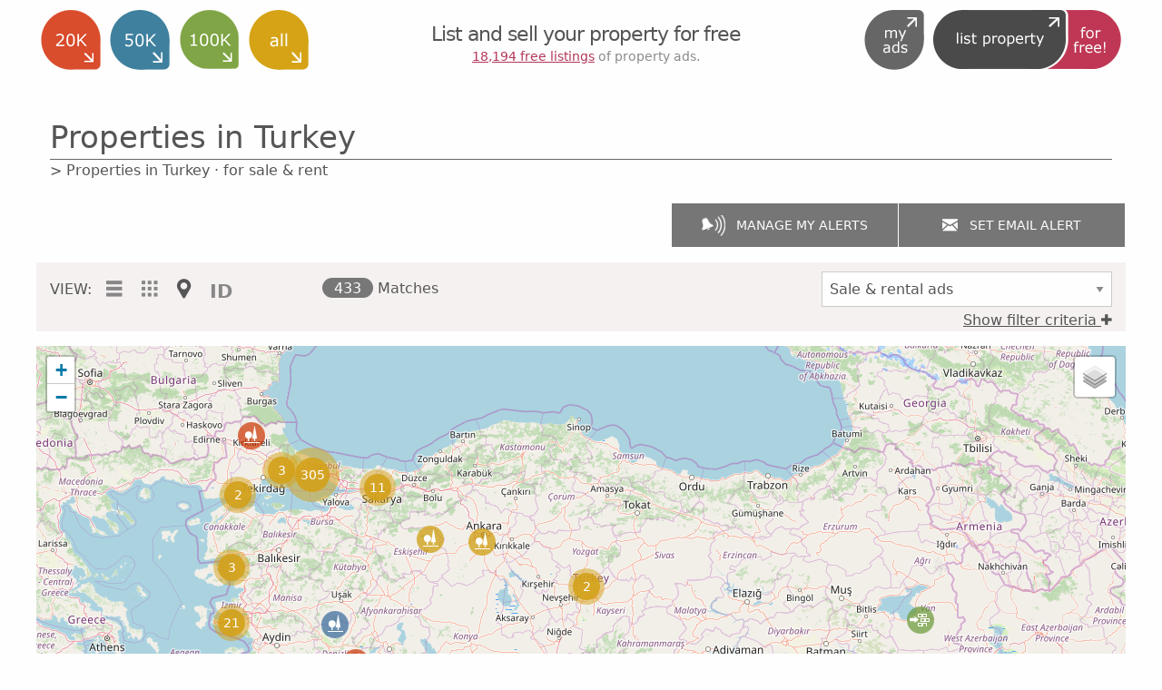

--- FILE ---
content_type: text/html; charset=UTF-8
request_url: https://www.listproperty4free.com/maps/turkey
body_size: 14192
content:
<!DOCTYPE html>
<html xmlns="http://www.w3.org/1999/xhtml" lang="en">
    <head>
        <!-- InMobi Choice. Consent Manager Tag v3.0 (for TCF 2.2) -->
<script type="text/javascript" async=true>
(function() {
  var host = window.location.hostname;
  var element = document.createElement('script');
  var firstScript = document.getElementsByTagName('script')[0];
  var url = 'https://cmp.inmobi.com'
    .concat('/choice/', '9ZG3Y5QXrGGe6', '/', host, '/choice.js?tag_version=V3');
  var uspTries = 0;
  var uspTriesLimit = 3;
  element.async = true;
  element.type = 'text/javascript';
  element.src = url;

  firstScript.parentNode.insertBefore(element, firstScript);

  function makeStub() {
    var TCF_LOCATOR_NAME = '__tcfapiLocator';
    var queue = [];
    var win = window;
    var cmpFrame;

    function addFrame() {
      var doc = win.document;
      var otherCMP = !!(win.frames[TCF_LOCATOR_NAME]);

      if (!otherCMP) {
        if (doc.body) {
          var iframe = doc.createElement('iframe');

          iframe.style.cssText = 'display:none';
          iframe.name = TCF_LOCATOR_NAME;
          doc.body.appendChild(iframe);
        } else {
          setTimeout(addFrame, 5);
        }
      }
      return !otherCMP;
    }

    function tcfAPIHandler() {
      var gdprApplies;
      var args = arguments;

      if (!args.length) {
        return queue;
      } else if (args[0] === 'setGdprApplies') {
        if (
          args.length > 3 &&
          args[2] === 2 &&
          typeof args[3] === 'boolean'
        ) {
          gdprApplies = args[3];
          if (typeof args[2] === 'function') {
            args[2]('set', true);
          }
        }
      } else if (args[0] === 'ping') {
        var retr = {
          gdprApplies: gdprApplies,
          cmpLoaded: false,
          cmpStatus: 'stub'
        };

        if (typeof args[2] === 'function') {
          args[2](retr);
        }
      } else {
        if(args[0] === 'init' && typeof args[3] === 'object') {
          args[3] = Object.assign(args[3], { tag_version: 'V3' });
        }
        queue.push(args);
      }
    }

    function postMessageEventHandler(event) {
      var msgIsString = typeof event.data === 'string';
      var json = {};

      try {
        if (msgIsString) {
          json = JSON.parse(event.data);
        } else {
          json = event.data;
        }
      } catch (ignore) {}

      var payload = json.__tcfapiCall;

      if (payload) {
        window.__tcfapi(
          payload.command,
          payload.version,
          function(retValue, success) {
            var returnMsg = {
              __tcfapiReturn: {
                returnValue: retValue,
                success: success,
                callId: payload.callId
              }
            };
            if (msgIsString) {
              returnMsg = JSON.stringify(returnMsg);
            }
            if (event && event.source && event.source.postMessage) {
              event.source.postMessage(returnMsg, '*');
            }
          },
          payload.parameter
        );
      }
    }

    while (win) {
      try {
        if (win.frames[TCF_LOCATOR_NAME]) {
          cmpFrame = win;
          break;
        }
      } catch (ignore) {}

      if (win === window.top) {
        break;
      }
      win = win.parent;
    }
    if (!cmpFrame) {
      addFrame();
      win.__tcfapi = tcfAPIHandler;
      win.addEventListener('message', postMessageEventHandler, false);
    }
  };

  makeStub();

  var uspStubFunction = function() {
    var arg = arguments;
    if (typeof window.__uspapi !== uspStubFunction) {
      setTimeout(function() {
        if (typeof window.__uspapi !== 'undefined') {
          window.__uspapi.apply(window.__uspapi, arg);
        }
      }, 500);
    }
  };

  var checkIfUspIsReady = function() {
    uspTries++;
    if (window.__uspapi === uspStubFunction && uspTries < uspTriesLimit) {
      console.warn('USP is not accessible');
    } else {
      clearInterval(uspInterval);
    }
  };

  if (typeof window.__uspapi === 'undefined') {
    window.__uspapi = uspStubFunction;
    var uspInterval = setInterval(checkIfUspIsReady, 6000);
  }
})();
</script>
<!-- End InMobi Choice. Consent Manager Tag v3.0 (for TCF 2.2) -->        <!-- Global site tag (gtag.js) - Google Analytics -->
    <script async src="https://www.googletagmanager.com/gtag/js?id=UA-15494777-5"></script>
    <script>
        var disableStr = 'ga-disable-UA-15494777-5';
        if (document.cookie.indexOf(disableStr + '=true') > -1) {
            window[disableStr] = true;
        }
        window.dataLayer = window.dataLayer || [];
        window['gtag_enable_tcf_support'] = true;
        function gtag(){dataLayer.push(arguments);}
        gtag('js', new Date());

        gtag('config', 'UA-15494777-5', {'site_speed_sample_rate' : 50, 'anonymize_ip': true});
    </script>

            <meta charset="UTF-8">
        <meta http-equiv="X-UA-Compatible" content="IE=edge">
        <meta name="viewport" content="width=device-width, initial-scale=1.0">
        <title>Lots of Properties in Turkey - List Your Properties for Free</title>
        <meta name="description" content="View properties for sale or rent in Turkey at a glance on a map: houses, apartments, sites, farms and more. &#10004; No registration needed!">
        <meta name="author" content="Property under 20K">
        <link rel="stylesheet" href="/css/foundation-icons.css">
        <script type="text/javascript" src="/js/leaflet.js"></script>
        <script type="text/javascript" src="/js/leaflet.markercluster.js"></script>
        <script src="/js/esri-leaflet.js"></script>
        <script src="/js/search_ajax_new.js?1.6.12.1" type="text/javascript"></script>
        <script src="/js/jquery-3.2.1.min.js" type="text/javascript"></script>
        <script type="text/javascript" src="/js/chosen.jquery.js"></script>
        <link rel="stylesheet" type="text/css" href="/js/fancybox3/jquery.fancybox.min.css?1.6.12.1" media="screen">
        <script type="text/javascript" src="/js/fancybox3/jquery.fancybox.min.js"></script>
        <script type="text/javascript" src="/foundation/bower_components/foundation-sites/dist/js/plugins/foundation.core.js"></script>
        <script type="text/javascript" src="/foundation/bower_components/foundation-sites/dist/js/plugins/foundation.toggler.js"></script>
        <script type="text/javascript" src="/foundation/bower_components/foundation-sites/dist/js/plugins/foundation.util.motion.js"></script>
        <script type="text/javascript" src="/foundation/bower_components/foundation-sites/dist/js/plugins/foundation.util.mediaQuery.js"></script>
        <script type="text/javascript" src="/foundation/bower_components/foundation-sites/dist/js/plugins/foundation.util.triggers.js"></script>
        <script type="text/javascript" src="/foundation/bower_components/foundation-sites/dist/js/plugins/foundation.util.keyboard.js"></script>
        <script type="text/javascript" src="/foundation/bower_components/foundation-sites/dist/js/plugins/foundation.util.box.js"></script>
        <script type="text/javascript" src="/foundation/bower_components/foundation-sites/dist/js/plugins/foundation.util.nest.js"></script>
        <script type="text/javascript" src="/foundation/bower_components/foundation-sites/dist/js/plugins/foundation.dropdown.js"></script>
        <script type="text/javascript">
//            window.onload = loadScript;
        </script>
            <link rel="stylesheet" href="/foundation/css/app_.css?v=123">
    <link rel="apple-touch-icon" sizes="114x114" href="/apple-touch-icon-114x114.png">
<link rel="apple-touch-icon" sizes="120x120" href="/apple-touch-icon-120x120.png">
<link rel="apple-touch-icon" sizes="144x144" href="/apple-touch-icon-144x144.png">
<link rel="apple-touch-icon" sizes="152x152" href="/apple-touch-icon-152x152.png">
<link rel="apple-touch-icon" sizes="180x180" href="/apple-touch-icon-180x180.png">
<link rel="apple-touch-icon" sizes="57x57" href="/apple-touch-icon-57x57.png">
<link rel="apple-touch-icon" sizes="60x60" href="/apple-touch-icon-60x60.png">
<link rel="apple-touch-icon" sizes="72x72" href="/apple-touch-icon-72x72.png">
<link rel="apple-touch-icon" sizes="76x76" href="/apple-touch-icon-76x76.png">
<link rel="apple-touch-startup-image" media="(device-width: 320px) and (device-height: 480px) and (-webkit-device-pixel-ratio: 1)" href="/apple-touch-startup-image-320x460.png">
<link rel="apple-touch-startup-image" media="(device-width: 320px) and (device-height: 480px) and (-webkit-device-pixel-ratio: 2)" href="/apple-touch-startup-image-640x920.png">
<link rel="apple-touch-startup-image" media="(device-width: 320px) and (device-height: 568px) and (-webkit-device-pixel-ratio: 2)" href="/apple-touch-startup-image-640x1096.png">
<link rel="apple-touch-startup-image" media="(device-width: 375px) and (device-height: 667px) and (-webkit-device-pixel-ratio: 2)" href="/apple-touch-startup-image-750x1294.png">
<link rel="apple-touch-startup-image" media="(device-width: 414px) and (device-height: 736px) and (orientation: landscape) and (-webkit-device-pixel-ratio: 3)" href="/apple-touch-startup-image-1182x2208.png">
<link rel="apple-touch-startup-image" media="(device-width: 414px) and (device-height: 736px) and (orientation: portrait) and (-webkit-device-pixel-ratio: 3)" href="/apple-touch-startup-image-1242x2148.png">
<link rel="apple-touch-startup-image" media="(device-width: 768px) and (device-height: 1024px) and (orientation: landscape) and (-webkit-device-pixel-ratio: 1)" href="/apple-touch-startup-image-748x1024.png">
<link rel="apple-touch-startup-image" media="(device-width: 768px) and (device-height: 1024px) and (orientation: landscape) and (-webkit-device-pixel-ratio: 2)" href="/apple-touch-startup-image-1496x2048.png">
<link rel="apple-touch-startup-image" media="(device-width: 768px) and (device-height: 1024px) and (orientation: portrait) and (-webkit-device-pixel-ratio: 1)" href="/apple-touch-startup-image-768x1004.png">
<link rel="apple-touch-startup-image" media="(device-width: 768px) and (device-height: 1024px) and (orientation: portrait) and (-webkit-device-pixel-ratio: 2)" href="/apple-touch-startup-image-1536x2008.png">
<link rel="icon" type="image/png" sizes="16x16" href="/favicon-16x16.png">
<link rel="icon" type="image/png" sizes="228x228" href="/coast-228x228.png">
<link rel="icon" type="image/png" sizes="32x32" href="/favicon-32x32.png">
<link rel="icon" type="image/png" sizes="96x96" href="/favicon-96x96.png">
<link rel="manifest" href="/manifest.json">
<link rel="yandex-tableau-widget" href="/yandex-browser-manifest.json">
<meta name="apple-mobile-web-app-capable" content="yes">
<meta name="apple-mobile-web-app-status-bar-style" content="black-translucent">
<meta name="apple-mobile-web-app-title" content="listproperty4free.com">
<meta name="application-name" content="listproperty4free.com">
<meta name="mobile-web-app-capable" content="yes">
<meta name="msapplication-TileColor" content="#fff">
<meta name="msapplication-TileImage" content="/mstile-144x144.png">
<meta name="msapplication-config" content="/browserconfig.xml">
<meta name="theme-color" content="#fff"><script>
    function fireJS(className) {
        var e = document.getElementsByClassName(className);
        var head = document.getElementsByTagName('head')[0];
        for (let scr of e) {
            var newScr = document.createElement('script');
            if (scr.src) {
                newScr.src = scr.src;
            } else {
                newScr.text = scr.text;
            }
            newScr.async = scr.async;
            head.appendChild(newScr);
        }
        for (let scr of e) {
            scr.parentNode.removeChild(scr);
        }
    }
</script>    </head>
    <body>
        <div class="hide-for-print header_container lp4f">
        <div id="header_refresh">
        </div>
    <div class="row">
        <ul class="menu line1">
            <li id="link_pu20k" class="lp4f float-left ">
                <a href="https://www.propertyunder20k.com" rel="nofollow"><div class="wrapper"><i class="icon icon-pu20k"></i></div></a>
            </li>
            <li id="link_pu50k" class="lp4f float-left ">
                <a href="https://www.propertyunder50k.com" rel="nofollow"><div class="wrapper"><i class="icon icon-pu50k"></i></div></a>
            </li>
            <li id="link_pu100k" class="lp4f float-left ">
                <a href="https://www.propertyunder100k.com" rel="nofollow"><div class="wrapper"><i class="icon icon-pu100k"></i></div></a>
            </li>
            <li id="link_are" class="lp4f float-left ">
                <a href="https://www.all-real-estate.com" rel="nofollow"><div class="wrapper"><i class="icon icon-are"></i></div></a>
            </li>
            <li id="link_lp4f" class="lp4f float-right hide-for-small-only hide-for-small-only">
                <a href="https://www.listproperty4free.com" rel="nofollow">
                    <div class="wrapper"><i class="icon icon-lp4f-full"></i></div>
                </a> 
            </li>
            <li id="link_lp4f-simple" class="lp4f float-right hide-for-small-only show-for-small-only">
                <a href="https://www.listproperty4free.com" rel="nofollow">
                    <div class="wrapper"><i class="icon icon-lp4f-full"></i></div>
                </a> 
            </li>
            <li id="myads_link" class="lp4f float-right">
                    <a href="https://www.listproperty4free.com/login.php" rel="nofollow"><div class="wrapper"><i class="icon icon-myads"></i></div></a>
            </li>
        </ul>
                <div class="clearfix hide-for-large"></div>
        <div id="teaser_container" class="">
            <div class="vertical_align_wrapper">
                <div id="teaser">List and sell your property for free<br>
                <small class="subheader">
                                                <a class="color lp4f" href="/property-list">
                                18,194                                free listings</a> of property ads.
                                        </small>
                </div>
            </div>
        </div>
        <div class="row columns show-for-small-only">
            <ul class="menu text-center">
                <li id="_lp4f_active" class="my_active">
                    <a href="https://www.listproperty4free.com">
                         <div class="wrapper"><i class="icon icon-lp4f-full"></i></div>
                    </a>
                </li>
            </ul>
        </div>
    </div>
</div>                <div class="row">
            <div class="column google_ad">
                            </div>
        </div>
                <div class="row h1_row">
            <div class="column">
                                    <h1 class="page-title-v1 has-sub">
                        Properties in Turkey                    </h1>
                                    <div class="horizontal-line"></div>
                                <div class="search-crumb"><a class="revert-hover" href="/maps/turkey#id">&gt;&nbsp;Properties in Turkey &middot; for sale & rent</a></div>
            </div>
        </div>       
        <div>
<script src='https://www.hCaptcha.com/1/api.js' async defer></script>
<script type="text/javascript">

    var form_touched = false;

    function showFancybox(href) {
        $.fancybox.open({
            src: href,
            type: 'inline',
            opts: {
                afterClose: function () {
                    $("#form_set_alert").trigger("reset");
                    $('input:radio[name="info_type"]:checked').trigger("change");
                    $("#messages").empty();
                    $("#form_set_alert").show();
                    $("#messages").removeClass("success alert callout");
                }
            }
        });
    }

    $(document).ready(function () {


        $(".set_alert").on('click', function () {
            if (form_touched === true) {
                $('input[name="show_set_alert"]').val("true");
                $("#search_form").submit();
            } else {
                showFancybox('#set_alert_dialog');
            }
        });
        $("#set_alert_no_reload").on('click', function () {
            showFancybox('#set_alert_dialog');
        });

    }
    );

    $(document).ready(function () {
        $("#form_set_alert")
                .submit(function (e) {
                    // Prevent form submission
                    e.preventDefault();

                    $("#messages").removeClass("callout");
                    $("#messages").empty();
                    $("#set_alert_button").prop("disabled",true);

                    var $form = $(e.target);

                    // Use Ajax to submit form data
                    $.ajax({
                        url: $form.attr('action'),
                        type: 'GET',
                        data: $form.serialize(),
                        success: function (result) {
                            hcaptcha.reset();
                            try {
                                ret_arr = $.parseJSON(result);
                            } catch (err) {
                                ret_arr = new Array();
                                ret_arr['rc'] = 999;
                                ret_arr['display_message'] = ["An unexpected error occured."];
                            }
                            if (ret_arr.rc != 200) {
                                $("#messages").addClass("callout alert");
                                $("#messages").removeClass("success");
                            } else {
                                $("#messages").removeClass("alert");
                                $("#messages").addClass("callout success");
                                $("#form_set_alert").hide();
                            }
                            if (Array.isArray(ret_arr.display_message)) {
                                for (i = 0; i < ret_arr.display_message.length; ++i) {
                                    $("#messages").append('<div class="single_message">' + ret_arr.display_message[i] + "</div>");
                                }
                            } else {
                                if (ret_arr.rc == 200) {
                                }
                            }
//                            $.fancybox.update();
                            $("#set_alert_button").prop("disabled",false);
                        },
                        error: function (result) {
                            hcaptcha.reset();
                            $("#messages").addClass("callout alert");
                            $("#messages").removeClass("success");
                            ret_arr = new Array();
                            ret_arr['rc'] = 999;
                            ret_arr['display_message'] = ["An unexpected error occured."];
                            console.log(ret_arr);
                            if (Array.isArray(ret_arr.display_message)) {
                                for (i = 0; i < ret_arr.display_message.length; ++i) {
                                    $("#messages").append('<div class="single_message">' + ret_arr.display_message[i] + "</div>");
                                }
                            }
//                            $.fancybox.update();
                            $("#set_alert_button").prop("disabled",false);
                        }
                    });
                });
        $('input:radio[name="info_type"]').change(function () {
            if ($(this).val() !== 'advanced_search') {
                $('#info_advanced').find('input, textarea, button, select').attr('disabled', 'disabled');
                $('#info_advanced').addClass("disabled")
            } else {
                $('#info_advanced').find('input, textarea, button, select').attr('disabled', false);
                $('#info_advanced').removeClass("disabled")
            }
        });
        $("#all-wrapper").on("on.zf.toggler", function (e) {
            if (e.target.id == "all-wrapper") {
                set_sv('view_state', 'col');
                $("#view_state").val('col');
            }
        });
        $("#all-wrapper").on("off.zf.toggler", function (e) {
            if (e.target.id == "all-wrapper") {
                set_sv('view_state', 'exp');
                $("#view_state").val('exp');
            }
        });
        $("#what-wrapper").on("on.zf.toggler", function (e) {
            hide_srch($("#search_type").val(), null, 3);
            set_sv('what_state', 'col');
            $("#what_state").val('col');
        });
        $("#what-wrapper").on("off.zf.toggler", function (e) {
            hide_srch($("#search_type").val());
            set_sv('what_state', 'exp');
            $("#what_state").val('exp');
        });
        $("#where-wrapper").on("on.zf.toggler", function (e) {
            set_sv('where_state', 'col');
            $("#where_state").val('col');
        });
        $("#where-wrapper").on("off.zf.toggler", function (e) {
//            hide_srch($("#search_type").val());
            set_sv('where_state', 'exp');
            $("#where_state").val('exp');
        });
        $(".input-grey-first-line").change(function () {
            if ($(this).val() == "")
                $(this).addClass("empty");
            else
                $(this).removeClass("empty")
        });
        $(".input-grey-first-line").change();
        $("#search_type").change(function () {
            update_what($(this).val())
        });
        $("#search_country").change(function () {
            get_state1($(this).val(), '', 'search_region', '', 'div_search_region');
        });
    });

</script>

<div id="set_alert_dialog" style="display: none">
    <h2>Be the first one notified when a new property is listed, it's free!</h2>
    <div id="messages">

    </div>
    <form id="form_set_alert" method="GET" novalidate action="/ajax_set_alert.php">
        <input type="hidden" name="show_set_alert" value="false" />
        <div class="block">
            <label for="id_exact_search">
                <input id="id_exact_search" type="radio" name="info_type" value="exact_search" checked="checked" />
                Please inform me about new properties matching the critreria of my <b>current search query:</b><br />
                <span class="ff-lines"><b>Properties in Turkey &middot; for sale & rent</b></span>
            </label>
        </div>
        <div class="block">
            <label for="id_advanced_search">
                <input id="id_advanced_search" type="radio" name="info_type" value="advanced_search" />
                Please inform me about all new properties matching the <b>following criteria:</b>
            </label> 
            <div id="info_advanced" class="disabled ff-lines">
                <div class="row">
                    <div class="columns nopadding-left">
                        <div class="nobr"><input id="id_ad_type_sale" type="radio" name="search_ad_type" value="sale" disabled="disabled"/><label for="id_ad_type_sale">for sale</label></div>
                        <div class="nobr"><input id="id_ad_type_rent" type="radio" name="search_ad_type" value="rent" disabled="disabled"/><label for="id_ad_type_rent">for rent</label></div>
                        <div class="nobr"><input id="id_ad_type_all" type="radio" name="search_ad_type" value="all" checked="checked" disabled="disabled"/><label for="id_ad_type_all"><b>All</b></label></div>
                    </div>
                    <div class="columns nopadding-left">
                        <div class="nobr"><input id="id_price_pu20k" type="radio" name="info_price" value="pu20k" disabled="disabled"/><label for="id_price_pu20k">up to 20,000&euro;</label></div>
                        <div class="nobr"><input id="id_price_pu50k" type="radio" name="info_price" value="pu50k" disabled="disabled"/><label for="id_price_pu50k">up to 50,000&euro;</label></div>
                        <div class="nobr"><input id="id_price_pu100k" type="radio" name="info_price" value="pu100k" disabled="disabled"/><label for="id_price_pu100k">up to 100,000&euro;</label></div>
                        <div class="nobr"><input id="id_price_are" type="radio" name="info_price" value="are" checked="checked" disabled="disabled"/><label for="id_price_are"><b>All</b></label></div>
                    </div> 
                </div>
                <div class="row small-collapse medium-uncollapse">
                    <div class="medium-6 columns nopadding-left">
                        <span>Country:</span> <select id="search_country_alert" name="search_country" disabled="disabled">
                            <option value=''>All</option>
                                                            <optgroup label="Africa">
                                                                            <option value="BW" >Botswana</option>
                                                                                <option value="CM" >Cameroon</option>
                                                                                <option value="CG" >Congo</option>
                                                                                <option value="EG" >Egypt</option>
                                                                                <option value="GH" >Ghana</option>
                                                                                <option value="KE" >Kenya</option>
                                                                                <option value="MU" >Mauritius</option>
                                                                                <option value="MA" >Morocco</option>
                                                                                <option value="MZ" >Mozambique</option>
                                                                                <option value="NA" >Namibia</option>
                                                                                <option value="NG" >Nigeria</option>
                                                                                <option value="RW" >Rwanda</option>
                                                                                <option value="SC" >Seychelles</option>
                                                                                <option value="ZA" >South Africa</option>
                                                                                <option value="TZ" >Tanzania</option>
                                                                                <option value="TN" >Tunisia</option>
                                                                                <option value="UG" >Uganda</option>
                                                                                <option value="ZW" >Zimbabwe</option>
                                                                        </optgroup>
                                                            <optgroup label="Antarctica">
                                                                            <option value="AI" >Anguilla</option>
                                                                        </optgroup>
                                                            <optgroup label="Asia">
                                                                            <option value="AM" >Armenia</option>
                                                                                <option value="AZ" >Azerbaijan</option>
                                                                                <option value="BH" >Bahrain</option>
                                                                                <option value="BD" >Bangladesh</option>
                                                                                <option value="KH" >Cambodia</option>
                                                                                <option value="CY" >Cyprus</option>
                                                                                <option value="GE" >Georgia</option>
                                                                                <option value="IN" >India</option>
                                                                                <option value="ID" >Indonesia</option>
                                                                                <option value="IL" >Israel</option>
                                                                                <option value="JP" >Japan</option>
                                                                                <option value="JO" >Jordan</option>
                                                                                <option value="KG" >Kyrgyzstan</option>
                                                                                <option value="LB" >Lebanon</option>
                                                                                <option value="MY" >Malaysia</option>
                                                                                <option value="OM" >Oman</option>
                                                                                <option value="PK" >Pakistan</option>
                                                                                <option value="PH" >Philippines</option>
                                                                                <option value="QA" >Qatar</option>
                                                                                <option value="SA" >Saudi Arabia</option>
                                                                                <option value="SG" >Singapore</option>
                                                                                <option value="KR" >South Korea</option>
                                                                                <option value="LK" >Sri Lanka</option>
                                                                                <option value="SY" >Syrian Arab Republic</option>
                                                                                <option value="TH" >Thailand</option>
                                                                                <option value="TR" >Turkey</option>
                                                                                <option value="AE" >United Arab Emirates</option>
                                                                                <option value="VN" >Viet Nam</option>
                                                                        </optgroup>
                                                            <optgroup label="Europe">
                                                                            <option value="AL" >Albania</option>
                                                                                <option value="AD" >Andorra</option>
                                                                                <option value="BY" >Belarus</option>
                                                                                <option value="BE" >Belgium</option>
                                                                                <option value="BA" >Bosnia & Herzegowina</option>
                                                                                <option value="BG" >Bulgaria</option>
                                                                                <option value="HR" >Croatia</option>
                                                                                <option value="CZ" >Czech Republic</option>
                                                                                <option value="DK" >Denmark</option>
                                                                                <option value="EE" >Estonia</option>
                                                                                <option value="FI" >Finland</option>
                                                                                <option value="FR" >France</option>
                                                                                <option value="DE" >Germany</option>
                                                                                <option value="GR" >Greece</option>
                                                                                <option value="HU" >Hungary</option>
                                                                                <option value="IE" >Ireland</option>
                                                                                <option value="IT" >Italy</option>
                                                                                <option value="LV" >Latvia</option>
                                                                                <option value="LT" >Lithuania</option>
                                                                                <option value="MT" >Malta</option>
                                                                                <option value="MD" >Moldova</option>
                                                                                <option value="TF" >Montenegro</option>
                                                                                <option value="NL" >Netherlands</option>
                                                                                <option value="NO" >Norway</option>
                                                                                <option value="PL" >Poland</option>
                                                                                <option value="PT" >Portugal</option>
                                                                                <option value="RO" >Romania</option>
                                                                                <option value="YU" >Serbia</option>
                                                                                <option value="SK" >Slovakia</option>
                                                                                <option value="SI" >Slovenia</option>
                                                                                <option value="ES" >Spain</option>
                                                                                <option value="SE" >Sweden</option>
                                                                                <option value="CH" >Switzerland</option>
                                                                                <option value="UA" >Ukraine</option>
                                                                                <option value="GB" >United Kingdom</option>
                                                                        </optgroup>
                                                            <optgroup label="North America">
                                                                            <option value="AG" >Antigua & Barbuda</option>
                                                                                <option value="AW" >Aruba</option>
                                                                                <option value="BB" >Barbados</option>
                                                                                <option value="BZ" >Belize</option>
                                                                                <option value="CA" >Canada</option>
                                                                                <option value="CR" >Costa Rica</option>
                                                                                <option value="DM" >Dominica</option>
                                                                                <option value="DO" >Dominican Republic</option>
                                                                                <option value="GD" >Grenada</option>
                                                                                <option value="HN" >Honduras</option>
                                                                                <option value="JM" >Jamaica</option>
                                                                                <option value="MX" >Mexico</option>
                                                                                <option value="AN" >Netherlands Antilles</option>
                                                                                <option value="NI" >Nicaragua</option>
                                                                                <option value="PA" >Panama</option>
                                                                                <option value="PR" >Puerto Rico</option>
                                                                                <option value="KN" >Saint Kitts and Nevis</option>
                                                                                <option value="TT" >Trinidad and Tobago</option>
                                                                                <option value="UM" >United States Minor Outlying Islands</option>
                                                                                <option value="US" >USA</option>
                                                                                <option value="VG" >Virgin Islands (British)</option>
                                                                        </optgroup>
                                                            <optgroup label="Oceania">
                                                                            <option value="AU" >Australia</option>
                                                                                <option value="FJ" >Fiji</option>
                                                                                <option value="NZ" >New Zealand</option>
                                                                                <option value="PG" >Papua New Guinea</option>
                                                                        </optgroup>
                                                            <optgroup label="South America">
                                                                            <option value="AR" >Argentina</option>
                                                                                <option value="BO" >Bolivia</option>
                                                                                <option value="BR" >Brazil</option>
                                                                                <option value="CL" >Chile</option>
                                                                                <option value="CO" >Colombia</option>
                                                                                <option value="EC" >Ecuador</option>
                                                                                <option value="PY" >Paraguay</option>
                                                                                <option value="PE" >Peru</option>
                                                                                <option value="SR" >Suriname</option>
                                                                                <option value="UY" >Uruguay</option>
                                                                                <option value="VE" >Venezuela</option>
                                                                        </optgroup>
                                                    </select> 
                    </div>
                    <div class="medium-6 column">
                        <span>Property Type:</span> <select name="search_type" id="search_type_alert" disabled="disabled">
                            <option value="">All</option>
                                                            <option value="house">House</option>
                                                            <option value="apartment">Apartment</option>
                                                            <option value="site">Land</option>
                                                            <option value="apartment block">Block of apartments</option>
                                                            <option value="farm">Farm</option>
                                                            <option value="commercial">Commercial</option>
                                                            <option value="Garage/Parking">Garage / Car park</option>
                                                            <option value="industrial">Industrial</option>
                                                            <option value="office">Office</option>
                                                            <option value="others">Other</option>
                                                    </select>
                    </div>
                </div>
            </div>
        </div>
        <div class="row">
            <div class="columns medium-12">
                <label>Your email address:
                    <input id="id_email_address" tabindex='1' type="text" placeholder="YOUR EMAIL ADDRESS" name="email_address" 
                           value=""/>
                </label>
                <label for="id_privacy_policy" class="long-label">
                    <input type="checkbox" name="privacy_policy" id="id_privacy_policy" value="checkbox" required />
                    I agree to save and process the entered data as explained in your <a href="/privacy.php#search-alert" target="_blank"><u>Privacy Policy</u></a>.
                    <span class="form-error">
                        Please confirm that you allow us to save and process the entered data.
                    </span>
                </label>
            </div>
        </div>
        <div class="row">
            <div id="captcha" class="small-12 medium-7 columns">
                <div class="h-captcha" data-sitekey="6247456f-1ce0-4862-8a03-5b87151cdc09"></div>
                    <span class="form-error">
                        Please solve the captcha.
                    </span>
            </div>
            <div class="columns small-12 medium-5">
                    <label>&nbsp;
                        <input id="set_alert_button" tabindex='2' class="button expanded" type="submit" value="Set Alert!"/>
                    </label>
            </div>
    </div>
    </form>
    <ul>
        <li>You will get a confirmation email right after you set your alert. If it is your first alert you will also get a link to confirm your email address.</li>
        <li>You can unsubscribe our service at any time using the link we send to you.</li>
        <li>Define as many search alerts as you like. You will be able to manage them on a single page.</li>
        <li>The confirmation email contains a link that allows you to manage all of your alerts.</li>
        <li>We will never give your email address to third parties or send you any information that you didn't subscribe for.</li>
    </ul>
</div>
<form id="search_form" name="search_form" method="get" action="/map_view.php" >
    <input type="hidden" name="show_set_alert" value="false">
    <input type="hidden" name="search_uid" id="search_uid" value="">
    <div class="row button_row">
        <div class="button-group expanded columns medium-8 medium-offset-4 large-offset-7 large-5">
            <a id="my_alerts" class="button" href="https://www.listproperty4free.com/manage-my-searches.php"><i class="icon icon-email_alert_white hide-for-small-only"></i><span>Manage my Alerts</span></a>
            <a id="set_alert" class="button set_alert" href="#set_alert_dialog"><i class="icon fi-mail hide-for-small-only"></i><span>Set Email Alert</span></a>
        </div>
    </div>
    <div class="search-container row">
        <div class="column">
            <div class="row view-header">
                <!--<div class="row">-->
                <div class="columns small-12 text-center medium-text-left medium-5 large-3">                
                    <div class="search-label">VIEW:</div>
                    <ul class="menu view-menu">                        
                        <li>
                            <a title="List View" href="/list_view.php?search_country=TR">
                                <i class="fi-list"></i>
                            </a>
                        </li>
                        <li>
                            <a title="Gallery View"  href="/gallery_view.php?search_country=TR">
                                <i class="fi-thumbnails"></i>
                            </a>
                        </li>
                        <li>
                            <a title="Map View" class="active"  href="/map_view.php?search_country=TR">
                                <i class="fi-marker"></i>
                            </a>
                        </li>
                        <li>
                            <a title="Find by ID" class="id" href="/id_view.php?search_country=TR">
                                ID
                            </a>
                        </li>
                    </ul>
                </div>
                                    <div class="top-line column small-12 medium-7 large-2 text-center medium-text-right large-text-left">
                        <span id="matches" class="rounded-label"></span> Matches
                    </div>
                    <div class="column small-12 medium-12 large-7">
                        <div class="row">
                                                        <div class="column small-6">
                            </div>
                                                        <div class="column small-6">
                                <select id="search_ad_type" name="search_ad_type" onchange="this.form.submit()">
                                                                            <option value="all" selected>Sale & rental ads</option>
                                                                                    <option value="sale" >Sale ads only</option>
                                                                                    <option value="rent" >Rental ads only</option>
                                            
                                </select>
                            </div>
                        </div>
                    </div>
                        
            </div>
            <div id="sfc" class="row" data-toggler=".hide">
                <div class="column text-right">
                    <a data-toggle="all-wrapper sfc hfc">Show filter criteria <i class="fi-plus"></i></a>
                </div>
            </div>
            <div id="hfc" class="row hide" data-toggler=".hide">
                <div class="column text-right">
                    <a data-toggle="all-wrapper sfc hfc">Hide filter criteria <i class="fi-minus"></i></a>
                </div>
            </div>
            <div id="all-wrapper" class="hide" data-toggler=".hide">
                <input type="hidden" id="view_state" name="view_state" value=""/>
                                <div class="row section">
                    <div class="column large-2">
                        <h3>Where</h3>
                    </div>
                    <div class="column large-10">
                        <div class="row">
                            <div class="column large-4 medium-6">
                                <label>Country
                                    <select id="search_country" name="search_country" class="input-grey-first-line">
                                        <option value=''>All countries</option>
                                                                                    <option class="continent" value="cont-AF" >Africa (whole continent)</option>
                                                                                                    <option value="BW"  >Botswana</option>
                                                                                                        <option value="CM"  >Cameroon</option>
                                                                                                        <option value="CG"  >Congo</option>
                                                                                                        <option value="EG"  >Egypt</option>
                                                                                                        <option value="GH"  >Ghana</option>
                                                                                                        <option value="KE"  >Kenya</option>
                                                                                                        <option value="MU"  >Mauritius</option>
                                                                                                        <option value="MA"  >Morocco</option>
                                                                                                        <option value="MZ"  >Mozambique</option>
                                                                                                        <option value="NA"  >Namibia</option>
                                                                                                        <option value="NG"  >Nigeria</option>
                                                                                                        <option value="RW"  >Rwanda</option>
                                                                                                        <option value="SC"  >Seychelles</option>
                                                                                                        <option value="ZA"  >South Africa</option>
                                                                                                        <option value="TZ"  >Tanzania</option>
                                                                                                        <option value="TN"  >Tunisia</option>
                                                                                                        <option value="UG"  >Uganda</option>
                                                                                                        <option value="ZW"  >Zimbabwe</option>
                                                                                                                                                    <option class="continent" value="cont-AN" >Antarctica (whole continent)</option>
                                                                                                    <option value="AI"  >Anguilla</option>
                                                                                                                                                    <option class="continent" value="cont-AS" >Asia (whole continent)</option>
                                                                                                    <option value="AM"  >Armenia</option>
                                                                                                        <option value="AZ"  >Azerbaijan</option>
                                                                                                        <option value="BH"  >Bahrain</option>
                                                                                                        <option value="BD"  >Bangladesh</option>
                                                                                                        <option value="KH"  >Cambodia</option>
                                                                                                        <option value="CY"  >Cyprus</option>
                                                                                                        <option value="GE"  >Georgia</option>
                                                                                                        <option value="IN"  >India</option>
                                                                                                        <option value="ID"  >Indonesia</option>
                                                                                                        <option value="IL"  >Israel</option>
                                                                                                        <option value="JP"  >Japan</option>
                                                                                                        <option value="JO"  >Jordan</option>
                                                                                                        <option value="KG"  >Kyrgyzstan</option>
                                                                                                        <option value="LB"  >Lebanon</option>
                                                                                                        <option value="MY"  >Malaysia</option>
                                                                                                        <option value="OM"  >Oman</option>
                                                                                                        <option value="PK"  >Pakistan</option>
                                                                                                        <option value="PH"  >Philippines</option>
                                                                                                        <option value="QA"  >Qatar</option>
                                                                                                        <option value="SA"  >Saudi Arabia</option>
                                                                                                        <option value="SG"  >Singapore</option>
                                                                                                        <option value="KR"  >South Korea</option>
                                                                                                        <option value="LK"  >Sri Lanka</option>
                                                                                                        <option value="SY"  >Syrian Arab Republic</option>
                                                                                                        <option value="TH"  >Thailand</option>
                                                                                                        <option value="TR" selected >Turkey</option>
                                                                                                        <option value="AE"  >United Arab Emirates</option>
                                                                                                        <option value="VN"  >Viet Nam</option>
                                                                                                                                                    <option class="continent" value="cont-EU" >Europe (whole continent)</option>
                                                                                                    <option value="AL"  >Albania</option>
                                                                                                        <option value="AD"  >Andorra</option>
                                                                                                        <option value="BY"  >Belarus</option>
                                                                                                        <option value="BE"  >Belgium</option>
                                                                                                        <option value="BA"  >Bosnia & Herzegowina</option>
                                                                                                        <option value="BG"  >Bulgaria</option>
                                                                                                        <option value="HR"  >Croatia</option>
                                                                                                        <option value="CZ"  >Czech Republic</option>
                                                                                                        <option value="DK"  >Denmark</option>
                                                                                                        <option value="EE"  >Estonia</option>
                                                                                                        <option value="FI"  >Finland</option>
                                                                                                        <option value="FR"  >France</option>
                                                                                                        <option value="DE"  >Germany</option>
                                                                                                        <option value="GR"  >Greece</option>
                                                                                                        <option value="HU"  >Hungary</option>
                                                                                                        <option value="IE"  >Ireland</option>
                                                                                                        <option value="IT"  >Italy</option>
                                                                                                        <option value="LV"  >Latvia</option>
                                                                                                        <option value="LT"  >Lithuania</option>
                                                                                                        <option value="MT"  >Malta</option>
                                                                                                        <option value="MD"  >Moldova</option>
                                                                                                        <option value="TF"  >Montenegro</option>
                                                                                                        <option value="NL"  >Netherlands</option>
                                                                                                        <option value="NO"  >Norway</option>
                                                                                                        <option value="PL"  >Poland</option>
                                                                                                        <option value="PT"  >Portugal</option>
                                                                                                        <option value="RO"  >Romania</option>
                                                                                                        <option value="YU"  >Serbia</option>
                                                                                                        <option value="SK"  >Slovakia</option>
                                                                                                        <option value="SI"  >Slovenia</option>
                                                                                                        <option value="ES"  >Spain</option>
                                                                                                        <option value="SE"  >Sweden</option>
                                                                                                        <option value="CH"  >Switzerland</option>
                                                                                                        <option value="UA"  >Ukraine</option>
                                                                                                        <option value="GB"  >United Kingdom</option>
                                                                                                                                                    <option class="continent" value="cont-NA" >North America (whole continent)</option>
                                                                                                    <option value="AG"  >Antigua & Barbuda</option>
                                                                                                        <option value="AW"  >Aruba</option>
                                                                                                        <option value="BB"  >Barbados</option>
                                                                                                        <option value="BZ"  >Belize</option>
                                                                                                        <option value="CA"  >Canada</option>
                                                                                                        <option value="CR"  >Costa Rica</option>
                                                                                                        <option value="DM"  >Dominica</option>
                                                                                                        <option value="DO"  >Dominican Republic</option>
                                                                                                        <option value="GD"  >Grenada</option>
                                                                                                        <option value="HN"  >Honduras</option>
                                                                                                        <option value="JM"  >Jamaica</option>
                                                                                                        <option value="MX"  >Mexico</option>
                                                                                                        <option value="AN"  >Netherlands Antilles</option>
                                                                                                        <option value="NI"  >Nicaragua</option>
                                                                                                        <option value="PA"  >Panama</option>
                                                                                                        <option value="PR"  >Puerto Rico</option>
                                                                                                        <option value="KN"  >Saint Kitts and Nevis</option>
                                                                                                        <option value="TT"  >Trinidad and Tobago</option>
                                                                                                        <option value="UM"  >United States Minor Outlying Islands</option>
                                                                                                        <option value="US"  >USA</option>
                                                                                                        <option value="VG"  >Virgin Islands (British)</option>
                                                                                                                                                    <option class="continent" value="cont-OC" >Oceania (whole continent)</option>
                                                                                                    <option value="AU"  >Australia</option>
                                                                                                        <option value="FJ"  >Fiji</option>
                                                                                                        <option value="NZ"  >New Zealand</option>
                                                                                                        <option value="PG"  >Papua New Guinea</option>
                                                                                                                                                    <option class="continent" value="cont-SA" >South America (whole continent)</option>
                                                                                                    <option value="AR"  >Argentina</option>
                                                                                                        <option value="BO"  >Bolivia</option>
                                                                                                        <option value="BR"  >Brazil</option>
                                                                                                        <option value="CL"  >Chile</option>
                                                                                                        <option value="CO"  >Colombia</option>
                                                                                                        <option value="EC"  >Ecuador</option>
                                                                                                        <option value="PY"  >Paraguay</option>
                                                                                                        <option value="PE"  >Peru</option>
                                                                                                        <option value="SR"  >Suriname</option>
                                                                                                        <option value="UY"  >Uruguay</option>
                                                                                                        <option value="VE"  >Venezuela</option>
                                                                                                                                            </select> 
                                </label>
                            </div>
                            <div id="div_search_region" class="column large-4 medium-6">
                                <label>Region
                                    <select name="search_region" class="input-grey-first-line" id="search_region">
                                        <option value="">Loading...</option>
                                    </select>
                                </label>
                            </div>
                            <div class="column large-4 medium-6 end">
                                <label>Locality
                                    <input id="search_city" name="search_city" type="text" placeholder="All localities" value="" />
                                </label>
                            </div>
                        </div>
                    </div>
                </div>
                                <div id="swf" class="row" data-toggler=".hide">
                    <input type="hidden" id="where_state" name="where_state" value=""/>
                    <div class="column text-right">
                        <a data-toggle="where-wrapper swf hwf">Show more location filter criteria <i class="fi-plus"></i></a>
                    </div>
                </div>
                <div id="hwf" class="row hide" data-toggler=".hide">
                    <div class="column text-right">
                        <a data-toggle="where-wrapper swf hwf">Hide location filter criteria <i class="fi-minus"></i></a>
                    </div>
                </div>
                <div id="where-wrapper" class=" hide" data-toggler=".hide">
                    <div class="row">
                        <div class="column large-2">
                            <h4>Close to</h4>
                        </div>
                        <div class="column large-10">
                            <div class="row">
                                                                    <div class="column large-3 medium-4">
                                        <input style="width:auto" type="checkbox" name="search_near[]" id="search_near1" value="Historic centre" 
                                         /><label for="search_near1">Historic centre</label>
                                    </div>
                                                                    <div class="column large-3 medium-4">
                                        <input style="width:auto" type="checkbox" name="search_near[]" id="search_near2" value="School" 
                                         /><label for="search_near2">School</label>
                                    </div>
                                                                    <div class="column large-3 medium-4">
                                        <input style="width:auto" type="checkbox" name="search_near[]" id="search_near3" value="University" 
                                         /><label for="search_near3">University</label>
                                    </div>
                                                                    <div class="column large-3 medium-4">
                                        <input style="width:auto" type="checkbox" name="search_near[]" id="search_near4" value="Kindergarten" 
                                         /><label for="search_near4">Kindergarten</label>
                                    </div>
                                                                    <div class="column large-3 medium-4">
                                        <input style="width:auto" type="checkbox" name="search_near[]" id="search_near5" value="Hospital" 
                                         /><label for="search_near5">Hospital</label>
                                    </div>
                                                                    <div class="column large-3 medium-4">
                                        <input style="width:auto" type="checkbox" name="search_near[]" id="search_near6" value="Nursing home" 
                                         /><label for="search_near6">Nursing home</label>
                                    </div>
                                                                    <div class="column large-3 medium-4">
                                        <input style="width:auto" type="checkbox" name="search_near[]" id="search_near7" value="Train station" 
                                         /><label for="search_near7">Train station</label>
                                    </div>
                                                                    <div class="column large-3 medium-4">
                                        <input style="width:auto" type="checkbox" name="search_near[]" id="search_near8" value="Bus stop" 
                                         /><label for="search_near8">Bus stop</label>
                                    </div>
                                                                    <div class="column large-3 medium-4">
                                        <input style="width:auto" type="checkbox" name="search_near[]" id="search_near9" value="Shopping area" 
                                         /><label for="search_near9">Shopping area</label>
                                    </div>
                                                                    <div class="column large-3 medium-4">
                                        <input style="width:auto" type="checkbox" name="search_near[]" id="search_near10" value="Park" 
                                         /><label for="search_near10">Park</label>
                                    </div>
                                                                    <div class="column large-3 medium-4">
                                        <input style="width:auto" type="checkbox" name="search_near[]" id="search_near11" value="Public square" 
                                         /><label for="search_near11">Public square</label>
                                    </div>
                                                                    <div class="column large-3 medium-4">
                                        <input style="width:auto" type="checkbox" name="search_near[]" id="search_near12" value="Leisure centre" 
                                         /><label for="search_near12">Leisure centre</label>
                                    </div>
                                                                    <div class="column large-3 medium-4">
                                        <input style="width:auto" type="checkbox" name="search_near[]" id="search_near13" value="Touristic area" 
                                         /><label for="search_near13">Touristic area</label>
                                    </div>
                                                                    <div class="column large-3 medium-4">
                                        <input style="width:auto" type="checkbox" name="search_near[]" id="search_near14" value="Ski slope" 
                                         /><label for="search_near14">Ski slope</label>
                                    </div>
                                                                    <div class="column large-3 medium-4">
                                        <input style="width:auto" type="checkbox" name="search_near[]" id="search_near15" value="Mountain" 
                                         /><label for="search_near15">Mountain</label>
                                    </div>
                                                                    <div class="column large-3 medium-4">
                                        <input style="width:auto" type="checkbox" name="search_near[]" id="search_near16" value="Beach" 
                                         /><label for="search_near16">Beach</label>
                                    </div>
                                                                    <div class="column large-3 medium-4">
                                        <input style="width:auto" type="checkbox" name="search_near[]" id="search_near17" value="Natural park" 
                                         /><label for="search_near17">Natural park</label>
                                    </div>
                                                                    <div class="column large-3 medium-4">
                                        <input style="width:auto" type="checkbox" name="search_near[]" id="search_near18" value="Forest" 
                                         /><label for="search_near18">Forest</label>
                                    </div>
                                                                    <div class="column large-3 medium-4">
                                        <input style="width:auto" type="checkbox" name="search_near[]" id="search_near19" value="Lake" 
                                         /><label for="search_near19">Lake</label>
                                    </div>
                                                                    <div class="column large-3 medium-4">
                                        <input style="width:auto" type="checkbox" name="search_near[]" id="search_near20" value="River" 
                                         /><label for="search_near20">River</label>
                                    </div>
                                                            </div>
                        </div>
                    </div>
                                          
                    <div class="row">
                        <div class="column large-2">
                            <h4>Setting</h4>
                        </div>
                        <div class="column large-10">
                            <div class="row">
                                                                    <div class="column large-3 medium-4">
                                        <input style="width:auto" type="checkbox" name="search_environment[]" id="search_environment1" value="Countryside" 
                                         
                                               /><label onclick="" for="search_environment1">Countryside</label>
                                    </div>
                                                                    <div class="column large-3 medium-4">
                                        <input style="width:auto" type="checkbox" name="search_environment[]" id="search_environment2" value="Village" 
                                         
                                               /><label onclick="" for="search_environment2">Village</label>
                                    </div>
                                                                    <div class="column large-3 medium-4">
                                        <input style="width:auto" type="checkbox" name="search_environment[]" id="search_environment3" value="Town" 
                                         
                                               /><label onclick="" for="search_environment3">Town</label>
                                    </div>
                                                                    <div class="column large-3 medium-4">
                                        <input style="width:auto" type="checkbox" name="search_environment[]" id="search_environment4" value="City" 
                                         
                                               /><label onclick="" for="search_environment4">City</label>
                                    </div>
                                                                    <div class="column large-3 medium-4">
                                        <input style="width:auto" type="checkbox" name="search_environment[]" id="search_environment5" value="Mountain" 
                                         
                                               /><label onclick="" for="search_environment5">Mountain</label>
                                    </div>
                                                                    <div class="column large-3 medium-4">
                                        <input style="width:auto" type="checkbox" name="search_environment[]" id="search_environment6" value="Beach" 
                                         
                                               /><label onclick="" for="search_environment6">Beach</label>
                                    </div>
                                                            </div>
                        </div>
                    </div>
                </div>
                                <div class="row section">
                    <div class="column large-2">
                        <h3>What</h3>
                    </div>
                    <div class="column large-10">
                        <div class="row">
                            <div id="div_search_type" class="column large-4 medium-6">
                                <label>Property type
                                    <select name="search_type" id="search_type" class="input-grey-first-line">
                                        <option value="">All</option>
                                                                                    <option value="house" >House</option>
                                                                                            <option value="apartment" >Apartment</option>
                                                                                            <option value="site" >Land</option>
                                                                                            <option value="apartment block" >Block of apartments</option>
                                                                                            <option value="farm" >Farm</option>
                                                                                            <option value="commercial" >Commercial</option>
                                                                                            <option value="Garage/Parking" >Garage / Car park</option>
                                                                                            <option value="industrial" >Industrial</option>
                                                                                            <option value="office" >Office</option>
                                                                                            <option value="others" >Other</option>
                                                                                    </select>
                                </label>
                            </div>
                            <div id="div_search_sub_type" class="column large-4 medium-6">
                                <label>Sub type
                                    <select name="search_sub_type" id="search_sub_type" class="input-grey-first-line">
                                        <option value="">Loading...</option>
                                    </select>
                                </label>
                            </div>
                            <div id="div_search_more" class="column large-4 medium-6">
                                <label>Loading...
                                    <select name="search_more" id="search_more" class="input-grey-first-line">
                                        <option value="">Loading...</option>
                                    </select> 
                                </label>
                            </div>
                            <div id="div_search_size" class="column large-4 medium-6">
                                <label>Loading...
                                    <select name="search_size" id="search_size" class="input-grey-first-line">
                                        <option value="">Loading...</option>
                                    </select>
                                </label>
                            </div>

                            <div id="div_search_condition" class="column large-4 medium-6">
                                <label>Loading...
                                    <select name="search_condition" id="search_condition" class="input-grey-first-line">
                                        <option value="">Loading...</option>
                                    </select>
                                </label>
                            </div>
                            <div id="div_search_psituation" class="column large-4 medium-6">
                                <label>Present situation
                                    <select name="search_psituation" id="search_psituation" class="input-grey-first-line">
                                        <option value="">non-relevant</option>
                                                                                    <option value="Occupied"  >Occupied</option>
                                                                                            <option value="Empty"  >Empty</option>
                                                                                            <option value="Rented"  >Rented</option>
                                                                                            <option value="In construction"  >In construction</option>
                                                                                    </select>
                                </label>
                            </div>
                            <div id="div_search_energy" class="column large-4 medium-6 end">
                                <label>Energy rating
                                    <select name="search_energy" id="search_energy" class="input-grey-first-line">
                                        <option value="">non-relevant</option>		   					
                                                                                    <option value="Unknown"  >Unknown</option>
                                                                                            <option value="A"  >A</option>
                                                                                            <option value="B"  >B</option>
                                                                                            <option value="C"  >C</option>
                                                                                            <option value="D"  >D</option>
                                                                                            <option value="E"  >E</option>
                                                                                            <option value="F"  >F</option>
                                                                                            <option value="G"  >G</option>
                                                			
                                    </select>
                                </label>
                            </div>
                            <div id="div_search_habitable" class="column large-4 medium-6 end">
                                <label>Habitable
                                    <select name="search_habitable" id="search_habitable" class="input-grey-first-line">
                                        <option value="">non-relevant</option>
                                        <option value="Yes" >Habitable</option>
                                        <option value="No" >Not habitable</option>
                                    </select>
                                </label>
                            </div>
                            <div id="div_search_situation" class="column large-4 medium-6 end">
                                <label>Loading...
                                    <select name="search_situation" id="search_situation" class="input-grey-first-line">
                                        <option value="">Loading...</option>
                                    </select>
                                </label>
                            </div>
                            <div id="div_search_floor" class="column large-4 medium-6 end">
                                <label>Loading...
                                    <select name="search_floor" id="search_floor" class="input-grey-first-line">
                                        <option value="">Loading...</option>
                                    </select> 
                                </label>
                            </div>
                        </div>
                    </div>
                </div>
                <div id="swtf" class="row" data-toggler=".hide">
                    <div class="column large-12 text-right">
                        <a data-toggle="what-wrapper swtf hwtf">Show more specific filter criteria <i class="fi-plus"></i></a>
                    </div>
                </div>
                <div id="hwtf" class="row hide" data-toggler=".hide">
                    <div class="column large-12 text-right">
                        <a data-toggle="what-wrapper swtf hwtf">Hide specific filter criteria <i class="fi-minus"></i></a>
                    </div>
                </div>

                <div id="what-wrapper" class="hide" data-toggler=".hide">
                    <input type="hidden" name="what_state" id="what_state" value=""/>
                        
                    <div class="row">
                        <div class="column large-2">
                            <h4>Structure</h4>
                        </div>
                        <div class="column large-10">
                            <div class="row">
                                                                    <div class="column large-3 medium-4">
                                        <input type="checkbox" name="search_structure[]" id="search_structure1" value="Timber" 
                                         /><label onclick="" for="search_structure1">Timber</label>
                                    </div>
                                                                    <div class="column large-3 medium-4">
                                        <input type="checkbox" name="search_structure[]" id="search_structure2" value="Brick" 
                                         /><label onclick="" for="search_structure2">Brick</label>
                                    </div>
                                                                    <div class="column large-3 medium-4">
                                        <input type="checkbox" name="search_structure[]" id="search_structure3" value="Stone" 
                                         /><label onclick="" for="search_structure3">Stone</label>
                                    </div>
                                                                    <div class="column large-3 medium-4">
                                        <input type="checkbox" name="search_structure[]" id="search_structure4" value="Concrete" 
                                         /><label onclick="" for="search_structure4">Concrete</label>
                                    </div>
                                                                    <div class="column large-3 medium-4">
                                        <input type="checkbox" name="search_structure[]" id="search_structure5" value="Prefabricated" 
                                         /><label onclick="" for="search_structure5">Prefabricated</label>
                                    </div>
                                                                    <div class="column large-3 medium-4">
                                        <input type="checkbox" name="search_structure[]" id="search_structure6" value="Other" 
                                         /><label onclick="" for="search_structure6">Other</label>
                                    </div>
                                                            </div>
                        </div>
                    </div>
                         
                    <div id="search_extra_div_main" class="row">
                        <div class="column large-2">
                            <h4>Extras</h4>
                        </div>
                        <div class="column large-10">
                            <div id="search_extra_div" class="row">
                                <script type="text/javascript">
                                    var search_extra_classes = ['column', 'large-3', 'medium-4', 'end'];
                                </script>

                            </div>
                        </div>
                    </div>
                </div>
                                <div class="row section">
                    <div class="column large-2">
                        <h3>How much</h3>
                    </div>
                    <div class="column large-10">
                        <div class="row">
                            <div class="column large-4 medium-6">
                                <label for="search_above">From</label>
                                <div class="input-group">
                                    <span class="input-group-label">&euro;</span>
                                    <input class="input-group-field" type="text" placeholder="From" value="" id="search_above" name="search_above" />
                                </div>
                            </div>
                            <div class="column large-4 medium-6">
                                <label for="search_under">Up to</label>
                                <div class="input-group">
                                    <span class="input-group-label">&euro;</span>
                                    <input class="input-group-field" type="text" placeholder="Up to" value="" id="search_under" name="search_under" />
                                </div>
                            </div>
                            <div class="column large-4 dropdown-buttons-parent">
                                <!--<input type="submit" class="button expanded nolabel" value="Search" />-->
                                                                    <input type="submit" class="button expanded nolabel" value="Search" />
                                                            </div>
                        </div>
                    </div>
                </div>
            </div>
        </div>
    </div>
</form>

<script type="text/javascript">
        //        col_what();
        //        col_where();
            //        col_view();
        get_state1('TR', '', 'search_region', '', 'div_search_region');
    get_sub_type1('', '', 'search_sub_type', 'div_search_sub_type');
    get_floor1('', '', 'search_floor', 'div_search_floor');
    get_detail1('', '', 'search_size', 'div_search_size');
    get_detail_more1('', '', 'search_more', 'div_search_more');
    get_situation1('', '', 'search_situation', 'div_search_situation');
    get_condition1('', '', 'search_condition', 'div_search_condition');
    get_extra1('', 'search_extra[]', '', null, search_extra_classes);
    hide_srch('');

    $(document).ajaxStop(function () {
        $("#search_form :input").change(function () {
            form_touched = true;
        });
    });
    function resetFocus() {
        if (!document.activeElement) {
            $("body").focus();
            setTimeout(resetFocus, 100);
        }
    }

    $(document).ready(function () {
        $('a').on("click", function (e) {
            set_sv('listview_ref');
        });
        $("#search_country").on('chosen:ready', function (event, data) {
            $('#search_country_chosen .chosen-search').append('<i class="fi-magnifying-glass"></i>');
        }).on('chosen:showing_dropdown', function (event, data) {
            $('#search_country_chosen .continent').text(function (i, v) {
                return v.replace(' (whole continent)', '');
            });
        }).on('chosen:hiding_dropdown', function (event, data) {
            resetFocus();
        }).chosen({
            width: "100%"
        }
        );
        
        document.getElementById('search_form').addEventListener('submit', function() {
            Array.prototype.forEach.call(this.elements, function(el) {
              el.disabled = el.value == '';
            });
        }, false);
        
    });

</script>        </div>
        <div id="map-container" class="row">
            <div id="map-canvas-loading" class="map_view">
                <div class="row v-center">
                    <div class="large-offset-3 large-6 medium-offset-2 medium-8 small-12 columns collapse text-center">
                        <div class="loading">
                            <span class="spinner"></span><br />
                            Loading our property map for you...
                        </div>
                    </div>
                </div>
            </div>
            <div id="map-canvas" class="map_view"></div>
            <script type="text/javascript">
                var query_string = "search_country=TR&search_ad_type=all"
            </script>
            <script type="text/javascript" src="/js/clusterscriptsv2.js.php?v=13"></script>
            <div class="maps_overlay row">
            </div>
            <div id="info"></div>
        </div>
        <script type="text/javascript">
                    initLeafletMap(24.555867,9.484706,2,42.2,25.4,35.4,45);
        </script>
        <div class="row">
            <div class="column text-center">
                <a id="set_alert2" class="set_alert" href="#set_alert_dialog"><i class="icon normal fi-mail"></i><span>Set email alert for this search</span></a>
            </div>
        </div>
<!--Footer-->
<div class="skyline_wrap expanded row">
    <div class="skyline"></div><div class="skyline"></div>
</div>
<div id="footer-container" class="expanded row  hide-for-print">
                        <div class="row">
                <div class="column google_ad">
                            </div>
            </div>
        <div class="row">
        <div id="cheap-homes-social-media" class="column">
            <div class="row">
                <div class="column large-5 medium-5">
                    <div class="row small-up-4 collapse">
                        <div class="column text-center medium-text-left"><a class="no-blank-symbol" href="https://www.facebook.com/listproperty4free/" target="_blank" title="Visit us on Facebook"><i class="icon icon-facebook"></i></a></div>
                        <div class="column text-center medium-text-left"><a class="no-blank-symbol" href="https://www.youtube.com/user/propertyunder20k" target="_blank" title="Visit us on YouTube"><i class="icon icon-youtube"></i></a></div>
                        <div class="column text-center medium-text-left"><a class="no-blank-symbol" href="https://twitter.com/property4free" title="Visit us on Twitter" target="_blank"><i class="icon icon-twitter"></i></a></div>
                    </div>
                </div>
                <div class="column large-4 medium-6 expanded">
                    <a class="button" href="https://www.listproperty4free.com/promotions.php">List your property for free</a>
                </div>
            </div>
        </div>
    </div>
    
    <hr>
    <div class="row">
        <div class="column medium-3 text-center medium-text-left">
            <header>
                <h2>
                    Quick Links
                </h2>
                <p class="desc">Investment Opportunity: Properties for sale & rent at low cost.</p>
            </header>
            <ul class="navigation">
                <li>
                    <a href="/country-list" title="List of Countries">List of Countries</a>
                </li>
                <li>
                    <a href="/property-list" title="List of Properties for Sale & Rent">List of Properties for Sale & Rent</a>
                </li>
                <li>
                    <a href="/property-list/for-sale" title="List of Properties for Sale">List of Properties for Sale</a>
                </li>
                <li>
                    <a href="/property-list/rentals" title="List of Properties for Rent">List of Properties for Rent</a>
                </li>
                <li>

                    <a href="/houses-for-sale" title="Houses for Sale">Houses for Sale</a>
                </li>
                <li>
                    <a href="/ruins-for-sale" title="Ruins for Sale">Ruins for Sale</a>
                </li>
                <li>
                    <a href="/derelict-properties-for-sale" title="Derelict Properties for Sale">Derelict Properties</a>
                </li>
                <li>
                    <a href="/land-for-sale" title="Land for Sale">Land for Sale</a>
                </li>
            </ul>
        </div>
        <div class="column medium-3 text-center medium-text-left">
            <header>
                <h2>
                    Express Interest
                </h2>
                <p class="desc">Keep yourself updated about cheap property offers.</p>
            </header>
            <ul class="navigation">
                <li class="newsletter">
                    <a href="https://www.listproperty4free.com/newsletter" title="Subscribe to our newsletter"><i class="icon fi-mail"></i><span>Newsletter</span></a>
                </li>
                <li>
                    <a href="https://www.listproperty4free.com/manage-my-searches.php" title="Manage Search Alerts"><i class="icon icon-email_alert_red"></i><span>Set Search Alert</span></a>
                </li>  
                <li>
                    <div class="shariff" data-lang="en" data-services="facebook" data-url="https://www.listproperty4free.com/maps/turkey?search_country=TR&search_ad_type=all"></div>
                </li>
            </ul>
        </div>
        <div class="column medium-3 text-center medium-text-left">
            <header>
                <h2>
                    Properties at low price
                </h2>
                <p class="desc">Find properties for sale by price: all at low prices.</p>
            </header>
            <ul class="navigation">
                                    <li>
                        <a href="/properties-by-price/under-100000" title="Properties below 100,000">below &euro;100,000</a>
                    </li>
                                        <li>
                        <a href="/properties-by-price/under-150000" title="Properties below 150,000">below &euro;150,000</a>
                    </li>
                                        <li>
                        <a href="/properties-by-price/under-200000" title="Properties below 200,000">below &euro;200,000</a>
                    </li>
                                        <li>
                        <a href="/properties-by-price/under-250000" title="Properties below 250,000">below &euro;250,000</a>
                    </li>
                                        <li>
                        <a href="/properties-by-price/under-300000" title="Properties below 300,000">below &euro;300,000</a>
                    </li>
                                        <li>
                        <a href="/properties-by-price/under-350000" title="Properties below 350,000">below &euro;350,000</a>
                    </li>
                                           
            </ul>
        </div>
        <div class="column medium-3 text-center medium-text-left">
            <header>
                <h2>
                    Property Location
                </h2>
                <p class="desc">Locate cheap properties on the map.</p>
            </header>
            <ul class="navigation">
                <li>
                    <a href="/maps/bulgaria" title="Property Locator Bulgaria">Bulgaria</a>
                </li>
                <li>
                    <a href="/maps/spain" title="Property Locator Spain">Spain</a>
                </li>
                <li>
                    <a href="/maps/italy" title="Property Locator Italy">Italy</a>
                </li>
                <li>
                    <a href="/maps/turkey" title="Property Locator Turkey">Turkey</a>
                </li>
                <li>
                    <a href="/maps/portugal" title="Property Locator Portugal">Portugal</a>
                </li>
                <li>
                    <a href="/maps/greece" title="Property Locator Greece" >Greece</a>
                </li>
                <li>
                    <a href="/maps/germany" title="Property Locator Germany">Germany</a>
                </li>
            </ul>
        </div>
    </div>
    <hr>
    <div class="row">
        <div class="link_list column text-center">
            <a href="/blog/">Blog</a>           
            <a href="/faq.php">FAQ</a>
            <a href="/about_us.php">About us</a>
            <a href="/contact_us.php">Contact Us</a>
            <a href="/advertise.php">Advertise</a>
            <a href="/pricing.php">Pricing</a>
            <a href="/terms.php">Terms &amp; Conditions</a>
            <a href="/site_notice.php">Site Notice / Impressum</a>
            <a href="/privacy.php">Privacy Policy</a>
        </div>
    </div>
    <br><br>
    <div class="row">
        <div title="1.6.12.1" class="column text-center medium-text-right">
            &copy; listproperty4free.com
        </div>
    </div>
</div>
<script src="/shariff/shariff.min.js"></script>
<!--Footer end-->

        <script type="text/javascript" src="/foundation/js/app.js"></script>
    </body>
</html>


--- FILE ---
content_type: text/html; charset=UTF-8
request_url: https://www.listproperty4free.com/ajax_getpty_cl.php?zoom=6&areasize=1&moreThen=999999&dots_limit=999999&noCluster&search_country=TR&search_ad_type=all
body_size: 4146
content:
[{"lng":55.27413,"lat":25.18101,"type":"apartment","id":"23969","pg":"pu20k"},{"lng":29.24728,"lat":40.89828,"type":"apartment block","id":"45180","pg":"are"},{"lng":28.64983,"lat":40.99104,"type":"apartment block","id":"45181","pg":"are"},{"lng":28.24787,"lat":41.07368,"type":"house","id":"45182","pg":"are"},{"lng":29.03194,"lat":41.03224,"type":"apartment block","id":"45184","pg":"are"},{"lng":29.1782,"lat":41.14294,"type":"apartment block","id":"45185","pg":"are"},{"lng":28.68554,"lat":41.08018,"type":"apartment block","id":"45186","pg":"are"},{"lng":28.68554,"lat":41.08018,"type":"apartment block","id":"45187","pg":"pu50k"},{"lng":29.01996,"lat":41.11218,"type":"apartment block","id":"45189","pg":"are"},{"lng":29.08227,"lat":40.98014,"type":"apartment block","id":"45190","pg":"are"},{"lng":28.69406,"lat":41.04129,"type":"apartment block","id":"45191","pg":"pu50k"},{"lng":26.89166,"lat":39.06949,"type":"apartment","id":"46561","pg":"pu20k"},{"lng":28.98001,"lat":41.04383,"type":"apartment","id":"47854","pg":"are"},{"lng":28.92096,"lat":40.98904,"type":"house","id":"47858","pg":"are"},{"lng":30.2695,"lat":40.69619,"type":"house","id":"50219","pg":"are"},{"lng":29.24615,"lat":38.24419,"type":"site","id":"51551","pg":"pu50k"},{"lng":28.07729,"lat":37.45053,"type":"site","id":"51552","pg":"pu100k"},{"lng":28.66148,"lat":41.03432,"type":"apartment","id":"52935","pg":"pu50k"},{"lng":28.66148,"lat":41.03432,"type":"apartment","id":"52962","pg":"pu100k"},{"lng":28.66148,"lat":41.03432,"type":"apartment","id":"53020","pg":"pu100k"},{"lng":28.66148,"lat":41.03432,"type":"apartment","id":"53107","pg":"pu50k"},{"lng":28.66148,"lat":41.03432,"type":"apartment","id":"53154","pg":"pu100k"},{"lng":28.66148,"lat":41.03432,"type":"apartment","id":"53295","pg":"pu50k"},{"lng":28.66148,"lat":41.03432,"type":"apartment","id":"53305","pg":"pu100k"},{"lng":28.66148,"lat":41.03432,"type":"apartment","id":"53358","pg":"pu100k"},{"lng":28.66148,"lat":41.03432,"type":"apartment","id":"53378","pg":"pu100k"},{"lng":28.66148,"lat":41.03432,"type":"apartment","id":"53454","pg":"pu100k"},{"lng":28.66148,"lat":41.03432,"type":"apartment","id":"53531","pg":"pu50k"},{"lng":28.66148,"lat":41.03432,"type":"apartment","id":"53550","pg":"pu100k"},{"lng":28.66148,"lat":41.03432,"type":"apartment","id":"53575","pg":"pu50k"},{"lng":28.66148,"lat":41.03432,"type":"apartment","id":"53772","pg":"pu100k"},{"lng":28.66148,"lat":41.03432,"type":"apartment","id":"53907","pg":"pu50k"},{"lng":28.66148,"lat":41.03432,"type":"apartment","id":"53933","pg":"pu100k"},{"lng":28.66148,"lat":41.03432,"type":"apartment","id":"53959","pg":"pu100k"},{"lng":28.66148,"lat":41.03432,"type":"apartment","id":"53965","pg":"pu50k"},{"lng":28.66148,"lat":41.03432,"type":"apartment","id":"54116","pg":"pu100k"},{"lng":28.66148,"lat":41.03432,"type":"apartment","id":"54135","pg":"pu100k"},{"lng":28.66148,"lat":41.03432,"type":"apartment","id":"54243","pg":"pu50k"},{"lng":28.66148,"lat":41.03432,"type":"apartment","id":"54258","pg":"pu100k"},{"lng":28.66148,"lat":41.03432,"type":"apartment","id":"54273","pg":"pu100k"},{"lng":28.66148,"lat":41.03432,"type":"apartment","id":"54379","pg":"pu50k"},{"lng":28.66148,"lat":41.03432,"type":"apartment","id":"54424","pg":"pu50k"},{"lng":28.66148,"lat":41.03432,"type":"apartment","id":"54657","pg":"pu50k"},{"lng":28.66148,"lat":41.03432,"type":"apartment","id":"54691","pg":"pu100k"},{"lng":28.66148,"lat":41.03432,"type":"apartment","id":"54825","pg":"pu100k"},{"lng":28.66148,"lat":41.03432,"type":"apartment","id":"54984","pg":"pu100k"},{"lng":28.66148,"lat":41.03432,"type":"apartment","id":"54985","pg":"pu100k"},{"lng":28.66148,"lat":41.03432,"type":"apartment","id":"54988","pg":"pu50k"},{"lng":28.66148,"lat":41.03432,"type":"apartment","id":"54989","pg":"pu100k"},{"lng":28.66148,"lat":41.03432,"type":"apartment","id":"54991","pg":"pu50k"},{"lng":28.66148,"lat":41.03432,"type":"apartment","id":"55268","pg":"pu100k"},{"lng":28.66148,"lat":41.03432,"type":"apartment","id":"55368","pg":"pu100k"},{"lng":28.66148,"lat":41.03432,"type":"apartment","id":"55490","pg":"pu100k"},{"lng":28.66148,"lat":41.03432,"type":"apartment","id":"55493","pg":"pu100k"},{"lng":28.66148,"lat":41.03432,"type":"apartment","id":"55494","pg":"pu50k"},{"lng":28.66148,"lat":41.03432,"type":"apartment","id":"55501","pg":"pu100k"},{"lng":28.66148,"lat":41.03432,"type":"apartment","id":"55535","pg":"pu100k"},{"lng":28.66148,"lat":41.03432,"type":"apartment","id":"55539","pg":"pu100k"},{"lng":28.66148,"lat":41.03432,"type":"apartment","id":"55561","pg":"pu100k"},{"lng":28.66148,"lat":41.03432,"type":"apartment","id":"55568","pg":"pu100k"},{"lng":28.66148,"lat":41.03432,"type":"apartment","id":"55583","pg":"pu100k"},{"lng":28.66148,"lat":41.03432,"type":"apartment","id":"55588","pg":"pu50k"},{"lng":28.66148,"lat":41.03432,"type":"apartment","id":"55673","pg":"pu100k"},{"lng":28.66148,"lat":41.03432,"type":"apartment","id":"55694","pg":"pu50k"},{"lng":28.66148,"lat":41.03432,"type":"apartment","id":"55797","pg":"pu50k"},{"lng":28.66148,"lat":41.03432,"type":"apartment","id":"55807","pg":"pu100k"},{"lng":28.66148,"lat":41.03432,"type":"apartment","id":"55811","pg":"pu100k"},{"lng":28.66148,"lat":41.03432,"type":"apartment","id":"55973","pg":"pu100k"},{"lng":28.66148,"lat":41.03432,"type":"apartment","id":"55978","pg":"pu50k"},{"lng":28.66148,"lat":41.03432,"type":"apartment","id":"56062","pg":"pu100k"},{"lng":28.66148,"lat":41.03432,"type":"apartment","id":"56074","pg":"pu100k"},{"lng":28.66148,"lat":41.03432,"type":"apartment","id":"56201","pg":"pu50k"},{"lng":28.66148,"lat":41.03432,"type":"apartment","id":"56202","pg":"pu100k"},{"lng":28.66148,"lat":41.03432,"type":"apartment","id":"56223","pg":"pu100k"},{"lng":28.66148,"lat":41.03432,"type":"apartment","id":"56226","pg":"pu50k"},{"lng":28.61368,"lat":41.07852,"type":"house","id":"56313","pg":"are"},{"lng":28.66148,"lat":41.03432,"type":"apartment","id":"56446","pg":"pu100k"},{"lng":28.66148,"lat":41.03432,"type":"apartment","id":"56448","pg":"pu100k"},{"lng":28.66148,"lat":41.03432,"type":"apartment","id":"56478","pg":"pu50k"},{"lng":28.66148,"lat":41.03432,"type":"apartment","id":"56483","pg":"pu100k"},{"lng":28.66148,"lat":41.03432,"type":"apartment","id":"56488","pg":"pu100k"},{"lng":28.66148,"lat":41.03432,"type":"apartment","id":"56492","pg":"pu50k"},{"lng":28.66148,"lat":41.03432,"type":"apartment","id":"56547","pg":"pu100k"},{"lng":28.66148,"lat":41.03432,"type":"apartment","id":"56549","pg":"pu50k"},{"lng":28.66148,"lat":41.03432,"type":"apartment","id":"56554","pg":"pu100k"},{"lng":28.66148,"lat":41.03432,"type":"apartment","id":"56577","pg":"pu100k"},{"lng":28.66148,"lat":41.03432,"type":"apartment","id":"56578","pg":"pu50k"},{"lng":28.66148,"lat":41.03432,"type":"apartment","id":"56579","pg":"pu50k"},{"lng":28.66148,"lat":41.03432,"type":"apartment","id":"56614","pg":"pu100k"},{"lng":28.66148,"lat":41.03432,"type":"apartment","id":"56616","pg":"pu100k"},{"lng":28.66148,"lat":41.03432,"type":"apartment","id":"56619","pg":"pu100k"},{"lng":28.66148,"lat":41.03432,"type":"apartment","id":"56620","pg":"pu50k"},{"lng":28.66148,"lat":41.03432,"type":"apartment","id":"56696","pg":"pu100k"},{"lng":28.64768,"lat":40.98929,"type":"apartment","id":"56829","pg":"pu100k"},{"lng":28.66148,"lat":41.03432,"type":"apartment","id":"56878","pg":"pu100k"},{"lng":28.58545,"lat":41.02447,"type":"house","id":"56879","pg":"are"},{"lng":28.66148,"lat":41.03432,"type":"apartment","id":"56880","pg":"pu50k"},{"lng":28.02546,"lat":37.43658,"type":"house","id":"57119","pg":"are"},{"lng":29.00392,"lat":41.04833,"type":"apartment","id":"57177","pg":"are"},{"lng":28.66148,"lat":41.03432,"type":"apartment","id":"57181","pg":"pu50k"},{"lng":28.66148,"lat":41.03432,"type":"apartment","id":"57183","pg":"pu100k"},{"lng":28.66148,"lat":41.03432,"type":"apartment","id":"57185","pg":"pu50k"},{"lng":28.64627,"lat":40.99664,"type":"apartment","id":"57199","pg":"are"},{"lng":28.90996,"lat":41.16067,"type":"apartment","id":"57313","pg":"are"},{"lng":28.69406,"lat":41.04129,"type":"apartment","id":"57536","pg":"pu50k"},{"lng":28.69406,"lat":41.04129,"type":"apartment","id":"57537","pg":"pu50k"},{"lng":28.69406,"lat":41.04129,"type":"apartment","id":"57569","pg":"pu100k"},{"lng":28.69406,"lat":41.04129,"type":"apartment","id":"57570","pg":"pu100k"},{"lng":28.69406,"lat":41.04129,"type":"apartment","id":"57604","pg":"pu100k"},{"lng":28.69406,"lat":41.04129,"type":"apartment","id":"57606","pg":"pu100k"},{"lng":28.69406,"lat":41.04129,"type":"apartment","id":"57609","pg":"pu50k"},{"lng":28.69502,"lat":41.0055,"type":"apartment","id":"57743","pg":"pu50k"},{"lng":28.6644,"lat":40.99406,"type":"house","id":"57754","pg":"are"},{"lng":28.64434,"lat":40.96924,"type":"others","id":"57758","pg":"are"},{"lng":28.72007,"lat":40.98428,"type":"apartment","id":"57790","pg":"pu50k"},{"lng":27.26473,"lat":37.37609,"type":"apartment","id":"57820","pg":"pu100k"},{"lng":28.91155,"lat":41.01322,"type":"apartment","id":"57821","pg":"are"},{"lng":29.05114,"lat":41.13878,"type":"apartment","id":"57823","pg":"are"},{"lng":28.69406,"lat":41.04129,"type":"apartment","id":"58063","pg":"pu100k"},{"lng":28.69406,"lat":41.04129,"type":"apartment","id":"58064","pg":"pu50k"},{"lng":28.69406,"lat":41.04129,"type":"apartment","id":"58184","pg":"pu100k"},{"lng":29.7529,"lat":37.50686,"type":"site","id":"58290","pg":"pu20k"},{"lng":28.69406,"lat":41.04129,"type":"apartment","id":"58309","pg":"pu100k"},{"lng":28.69406,"lat":41.04129,"type":"apartment","id":"58310","pg":"pu50k"},{"lng":28.69406,"lat":41.04129,"type":"apartment","id":"58508","pg":"pu100k"},{"lng":28.69406,"lat":41.04129,"type":"apartment","id":"58509","pg":"pu100k"},{"lng":28.69406,"lat":41.04129,"type":"apartment","id":"58510","pg":"pu50k"},{"lng":28.69406,"lat":41.04129,"type":"apartment","id":"58591","pg":"pu100k"},{"lng":28.64939,"lat":40.99123,"type":"house","id":"58659","pg":"are"},{"lng":28.64981,"lat":40.99104,"type":"house","id":"58666","pg":"are"},{"lng":28.69406,"lat":41.04129,"type":"apartment","id":"58771","pg":"pu100k"},{"lng":28.69406,"lat":41.04129,"type":"apartment","id":"58773","pg":"pu50k"},{"lng":28.98073,"lat":41.10006,"type":"office","id":"58811","pg":"are"},{"lng":28.69406,"lat":41.04129,"type":"apartment","id":"58952","pg":"pu100k"},{"lng":28.69406,"lat":41.04129,"type":"apartment","id":"58954","pg":"pu100k"},{"lng":28.69406,"lat":41.04129,"type":"apartment","id":"59299","pg":"pu100k"},{"lng":28.69406,"lat":41.04129,"type":"apartment","id":"59300","pg":"pu50k"},{"lng":28.69406,"lat":41.04129,"type":"apartment","id":"59370","pg":"pu100k"},{"lng":26.88862,"lat":38.35938,"type":"house","id":"59381","pg":"are"},{"lng":32.09671,"lat":36.48863,"type":"apartment block","id":"59512","pg":"are"},{"lng":27.24903,"lat":37.8362,"type":"house","id":"59755","pg":"are"},{"lng":28.69406,"lat":41.04129,"type":"apartment","id":"59758","pg":"pu100k"},{"lng":28.7247,"lat":41.19161,"type":"apartment","id":"59769","pg":"are"},{"lng":28.69406,"lat":41.04129,"type":"apartment","id":"59791","pg":"pu100k"},{"lng":28.69406,"lat":41.04129,"type":"apartment","id":"59955","pg":"pu50k"},{"lng":27.26473,"lat":37.37609,"type":"house","id":"60007","pg":"are"},{"lng":32.09069,"lat":36.51634,"type":"apartment","id":"60081","pg":"pu100k"},{"lng":28.66148,"lat":41.03432,"type":"apartment","id":"60087","pg":"pu100k"},{"lng":28.66932,"lat":41.00938,"type":"apartment","id":"60207","pg":"pu50k"},{"lng":28.67049,"lat":41.01182,"type":"apartment","id":"60210","pg":"pu50k"},{"lng":28.71951,"lat":40.97863,"type":"apartment","id":"60212","pg":"pu50k"},{"lng":27.22437,"lat":41.73547,"type":"site","id":"60213","pg":"pu20k"},{"lng":28.66002,"lat":41.02659,"type":"apartment","id":"60237","pg":"pu50k"},{"lng":28.6819,"lat":40.98932,"type":"apartment","id":"60239","pg":"pu100k"},{"lng":28.69406,"lat":41.04129,"type":"apartment","id":"60240","pg":"pu100k"},{"lng":28.72054,"lat":40.98025,"type":"apartment","id":"60241","pg":"pu100k"},{"lng":28.69406,"lat":41.04129,"type":"apartment","id":"60245","pg":"pu100k"},{"lng":28.72054,"lat":40.98025,"type":"apartment","id":"60247","pg":"pu50k"},{"lng":28.64981,"lat":40.99104,"type":"apartment","id":"60250","pg":"pu100k"},{"lng":28.81667,"lat":41.08333,"type":"apartment","id":"60251","pg":"pu50k"},{"lng":28.59696,"lat":41.01526,"type":"house","id":"60256","pg":"are"},{"lng":28.76149,"lat":41.04435,"type":"apartment block","id":"60258","pg":"are"},{"lng":30.81831,"lat":36.86635,"type":"house","id":"60259","pg":"are"},{"lng":28.66148,"lat":41.03432,"type":"apartment","id":"60264","pg":"pu100k"},{"lng":30.2556,"lat":40.6826,"type":"house","id":"60282","pg":"are"},{"lng":30.2556,"lat":40.6826,"type":"house","id":"60283","pg":"are"},{"lng":28.72054,"lat":40.98025,"type":"apartment","id":"60285","pg":"pu50k"},{"lng":28.64981,"lat":40.99104,"type":"apartment","id":"60286","pg":"pu100k"},{"lng":28.72054,"lat":40.98025,"type":"apartment","id":"60316","pg":"pu50k"},{"lng":28.64981,"lat":40.99104,"type":"apartment","id":"60317","pg":"pu100k"},{"lng":28.6819,"lat":40.98932,"type":"apartment","id":"60319","pg":"pu100k"},{"lng":28.6819,"lat":40.98932,"type":"apartment","id":"60320","pg":"pu100k"},{"lng":28.64981,"lat":40.99104,"type":"apartment","id":"60322","pg":"pu100k"},{"lng":28.6819,"lat":40.98932,"type":"apartment","id":"60323","pg":"pu100k"},{"lng":28.6819,"lat":40.98932,"type":"apartment","id":"60324","pg":"pu100k"},{"lng":28.81667,"lat":41.08333,"type":"apartment","id":"60325","pg":"are"},{"lng":28.72054,"lat":40.98025,"type":"apartment","id":"60326","pg":"are"},{"lng":28.60606,"lat":40.9866,"type":"apartment","id":"60338","pg":"pu100k"},{"lng":28.6469,"lat":40.99415,"type":"apartment","id":"60339","pg":"pu100k"},{"lng":28.64981,"lat":40.99104,"type":"apartment","id":"60340","pg":"pu100k"},{"lng":28.68554,"lat":41.08018,"type":"apartment","id":"60348","pg":"pu100k"},{"lng":28.70231,"lat":40.99076,"type":"apartment","id":"60364","pg":"pu100k"},{"lng":28.6819,"lat":40.98932,"type":"apartment","id":"60365","pg":"pu100k"},{"lng":28.6599,"lat":41.01953,"type":"apartment","id":"60367","pg":"pu100k"},{"lng":28.6469,"lat":40.99415,"type":"apartment","id":"60370","pg":"pu100k"},{"lng":28.68554,"lat":41.08018,"type":"apartment","id":"60371","pg":"pu100k"},{"lng":28.64981,"lat":40.99104,"type":"apartment","id":"60373","pg":"are"},{"lng":28.60606,"lat":40.9866,"type":"apartment","id":"60374","pg":"are"},{"lng":28.6294,"lat":40.99888,"type":"apartment","id":"60377","pg":"pu100k"},{"lng":28.68554,"lat":41.08018,"type":"apartment","id":"60379","pg":"are"},{"lng":28.64981,"lat":40.99104,"type":"house","id":"60386","pg":"are"},{"lng":28.66148,"lat":41.03432,"type":"apartment","id":"60395","pg":"pu50k"},{"lng":28.64106,"lat":40.98179,"type":"apartment","id":"60397","pg":"are"},{"lng":28.64106,"lat":40.98179,"type":"apartment","id":"60399","pg":"pu100k"},{"lng":43.40916,"lat":38.32412,"type":"apartment","id":"60400","pg":"pu100k"},{"lng":28.66148,"lat":41.03432,"type":"apartment","id":"60405","pg":"pu100k"},{"lng":28.66148,"lat":41.03432,"type":"apartment","id":"60459","pg":"pu100k"},{"lng":28.69406,"lat":41.04129,"type":"apartment","id":"60508","pg":"pu50k"},{"lng":30.26143,"lat":40.68968,"type":"house","id":"60513","pg":"are"},{"lng":28.62468,"lat":40.98035,"type":"apartment","id":"60558","pg":"pu100k"},{"lng":28.66166,"lat":41.00407,"type":"apartment","id":"60559","pg":"are"},{"lng":28.66347,"lat":41.00018,"type":"apartment","id":"60560","pg":"are"},{"lng":28.6294,"lat":40.99888,"type":"apartment","id":"60565","pg":"pu100k"},{"lng":27.9381,"lat":40.97374,"type":"site","id":"60569","pg":"pu20k"},{"lng":27.93373,"lat":40.97115,"type":"site","id":"60570","pg":"pu20k"},{"lng":28.66148,"lat":41.03432,"type":"apartment","id":"60620","pg":"pu100k"},{"lng":29.6705,"lat":40.35631,"type":"farm","id":"60640","pg":"pu100k"},{"lng":30.3195,"lat":41.1113,"type":"site","id":"60641","pg":"pu100k"},{"lng":28.66148,"lat":41.03432,"type":"apartment","id":"60653","pg":"pu50k"},{"lng":28.67169,"lat":41.0095,"type":"apartment","id":"60657","pg":"pu50k"},{"lng":30.71332,"lat":36.89689,"type":"apartment","id":"60661","pg":"are"},{"lng":28.98509,"lat":41.037,"type":"apartment","id":"60666","pg":"are"},{"lng":28.36339,"lat":37.21537,"type":"apartment","id":"60667","pg":"are"},{"lng":30.71332,"lat":36.89689,"type":"apartment","id":"60668","pg":"pu50k"},{"lng":29.71974,"lat":40.42952,"type":"site","id":"60688","pg":"pu100k"},{"lng":32.09795,"lat":36.49158,"type":"apartment","id":"60699","pg":"are"},{"lng":31.86374,"lat":36.59042,"type":"house","id":"60702","pg":"are"},{"lng":32.09795,"lat":36.49158,"type":"apartment","id":"60707","pg":"are"},{"lng":32.12353,"lat":36.4632,"type":"apartment","id":"60775","pg":"pu100k"},{"lng":32.12339,"lat":36.46311,"type":"apartment","id":"60777","pg":"pu20k"},{"lng":28.66148,"lat":41.03432,"type":"apartment","id":"60783","pg":"pu50k"},{"lng":28.69793,"lat":41.00936,"type":"apartment","id":"60791","pg":"pu100k"},{"lng":28.81667,"lat":41.08333,"type":"apartment","id":"60792","pg":"pu100k"},{"lng":28.64981,"lat":40.99104,"type":"apartment","id":"60793","pg":"pu100k"},{"lng":26.69508,"lat":40.64112,"type":"house","id":"60818","pg":"are"},{"lng":35.43875,"lat":38.95691,"type":"apartment","id":"60820","pg":"pu50k"},{"lng":28.66148,"lat":41.03432,"type":"apartment","id":"60824","pg":"pu50k"},{"lng":28.66002,"lat":41.0173,"type":"apartment","id":"60826","pg":"pu50k"},{"lng":28.69502,"lat":41.02175,"type":"apartment","id":"60837","pg":"pu50k"},{"lng":28.69502,"lat":41.02175,"type":"apartment","id":"60838","pg":"pu50k"},{"lng":27.52638,"lat":37.50281,"type":"house","id":"60844","pg":"pu50k"},{"lng":28.68402,"lat":41.00272,"type":"apartment","id":"60879","pg":"pu100k"},{"lng":28.6972,"lat":41.00331,"type":"apartment","id":"60880","pg":"pu50k"},{"lng":28.97836,"lat":41.00824,"type":"apartment","id":"60881","pg":"pu50k"},{"lng":28.69793,"lat":41.00936,"type":"apartment","id":"60892","pg":"pu50k"},{"lng":28.69793,"lat":41.00936,"type":"apartment","id":"60906","pg":"pu50k"},{"lng":28.69793,"lat":41.00936,"type":"apartment","id":"60907","pg":"pu50k"},{"lng":28.66148,"lat":41.03432,"type":"apartment","id":"60909","pg":"pu100k"},{"lng":28.6294,"lat":40.99888,"type":"apartment","id":"60910","pg":"pu50k"},{"lng":28.67169,"lat":41.02343,"type":"apartment","id":"60945","pg":"pu100k"},{"lng":28.67169,"lat":41.02343,"type":"apartment","id":"60946","pg":"pu100k"},{"lng":28.66148,"lat":41.03432,"type":"apartment","id":"60949","pg":"pu50k"},{"lng":28.6819,"lat":40.98932,"type":"apartment","id":"60960","pg":"pu100k"},{"lng":28.64981,"lat":40.99104,"type":"apartment","id":"60961","pg":"pu100k"},{"lng":28.64936,"lat":41.02632,"type":"apartment","id":"60962","pg":"pu100k"},{"lng":28.66148,"lat":41.03432,"type":"apartment","id":"60972","pg":"pu100k"},{"lng":28.68627,"lat":41.04269,"type":"apartment","id":"60989","pg":"pu50k"},{"lng":28.69502,"lat":41.02639,"type":"apartment","id":"60990","pg":"pu100k"},{"lng":28.68044,"lat":41.03963,"type":"apartment","id":"60992","pg":"pu50k"},{"lng":28.6819,"lat":41.01254,"type":"apartment","id":"60993","pg":"pu50k"},{"lng":28.64466,"lat":40.99946,"type":"apartment","id":"61033","pg":"pu50k"},{"lng":28.64981,"lat":40.99104,"type":"apartment","id":"61034","pg":"pu50k"},{"lng":28.81667,"lat":41.08333,"type":"apartment","id":"61075","pg":"pu100k"},{"lng":28.81667,"lat":41.08333,"type":"apartment","id":"61076","pg":"pu50k"},{"lng":28.81667,"lat":41.08333,"type":"apartment","id":"61077","pg":"pu50k"},{"lng":28.59329,"lat":36.97617,"type":"site","id":"61131","pg":"are"},{"lng":34.48636,"lat":36.86619,"type":"apartment","id":"61178","pg":"are"},{"lng":28.6294,"lat":41.02675,"type":"apartment","id":"61206","pg":"pu50k"},{"lng":28.6504,"lat":41.02213,"type":"apartment","id":"61209","pg":"pu50k"},{"lng":28.64981,"lat":40.99104,"type":"apartment","id":"61213","pg":"pu50k"},{"lng":30.61213,"lat":36.85875,"type":"apartment","id":"61229","pg":"are"},{"lng":28.64981,"lat":40.99104,"type":"apartment","id":"61242","pg":"pu100k"},{"lng":28.66148,"lat":41.03432,"type":"apartment","id":"61305","pg":"pu100k"},{"lng":28.66148,"lat":41.03432,"type":"apartment","id":"61457","pg":"pu100k"},{"lng":31.55337,"lat":39.84973,"type":"site","id":"63984","pg":"are"},{"lng":28.66354,"lat":41.02543,"type":"apartment","id":"63986","pg":"pu50k"},{"lng":28.66283,"lat":41.01737,"type":"apartment","id":"63987","pg":"pu50k"},{"lng":28.83492,"lat":41.00461,"type":"apartment","id":"63988","pg":"pu100k"},{"lng":28.66002,"lat":41.0173,"type":"apartment","id":"63989","pg":"pu100k"},{"lng":27.23916,"lat":37.39156,"type":"apartment","id":"64031","pg":"pu100k"},{"lng":27.09261,"lat":40.6825,"type":"farm","id":"64059","pg":"are"},{"lng":28.69094,"lat":41.00469,"type":"apartment","id":"64073","pg":"pu50k"},{"lng":28.69091,"lat":41.00457,"type":"apartment","id":"64152","pg":"pu20k"},{"lng":28.69073,"lat":41.00449,"type":"apartment","id":"64153","pg":"pu50k"},{"lng":28.69092,"lat":41.0044,"type":"apartment","id":"64156","pg":"pu50k"},{"lng":28.69079,"lat":41.00448,"type":"apartment","id":"64157","pg":"pu20k"},{"lng":28.6908,"lat":41.00461,"type":"apartment","id":"64159","pg":"pu50k"},{"lng":28.69065,"lat":41.00451,"type":"apartment","id":"64160","pg":"pu50k"},{"lng":28.69071,"lat":41.00453,"type":"apartment","id":"64164","pg":"pu50k"},{"lng":28.52778,"lat":40.99303,"type":"house","id":"64268","pg":"are"},{"lng":28.6481,"lat":41.01196,"type":"apartment","id":"64269","pg":"are"},{"lng":29.20224,"lat":40.88654,"type":"apartment","id":"64270","pg":"are"},{"lng":28.79369,"lat":40.98057,"type":"apartment","id":"64274","pg":"are"},{"lng":29.0049,"lat":41.04298,"type":"apartment","id":"64275","pg":"are"},{"lng":28.98179,"lat":41.1048,"type":"apartment","id":"64277","pg":"are"},{"lng":28.90421,"lat":40.98118,"type":"apartment","id":"64278","pg":"are"},{"lng":28.66014,"lat":41.0728,"type":"apartment","id":"64302","pg":"are"},{"lng":28.63625,"lat":41.02346,"type":"apartment","id":"64303","pg":"pu100k"},{"lng":28.65693,"lat":40.97379,"type":"house","id":"64304","pg":"are"},{"lng":28.69089,"lat":41.00456,"type":"apartment","id":"64310","pg":"pu50k"},{"lng":28.69096,"lat":41.00463,"type":"apartment","id":"64314","pg":"pu50k"},{"lng":28.61497,"lat":40.97453,"type":"apartment","id":"64336","pg":"are"},{"lng":28.6601,"lat":41.00929,"type":"apartment","id":"64337","pg":"pu100k"},{"lng":28.64664,"lat":40.96842,"type":"house","id":"64338","pg":"are"},{"lng":28.63918,"lat":40.97362,"type":"apartment","id":"64339","pg":"are"},{"lng":28.60597,"lat":40.97364,"type":"house","id":"64340","pg":"pu20k"},{"lng":28.69082,"lat":41.00447,"type":"apartment","id":"64401","pg":"pu100k"},{"lng":28.6907,"lat":41.00445,"type":"apartment","id":"64403","pg":"pu50k"},{"lng":28.69076,"lat":41.00466,"type":"apartment","id":"64404","pg":"pu50k"},{"lng":28.69074,"lat":41.00448,"type":"apartment","id":"64417","pg":"pu50k"},{"lng":28.69068,"lat":41.00433,"type":"apartment","id":"64419","pg":"pu50k"},{"lng":28.6908,"lat":41.00447,"type":"apartment","id":"64484","pg":"pu50k"},{"lng":28.69068,"lat":41.00441,"type":"apartment","id":"64485","pg":"pu50k"},{"lng":28.69083,"lat":41.00458,"type":"apartment","id":"64487","pg":"pu50k"},{"lng":28.69091,"lat":41.00462,"type":"apartment","id":"64495","pg":"pu50k"},{"lng":28.69066,"lat":41.00444,"type":"apartment","id":"64533","pg":"pu50k"},{"lng":28.69562,"lat":41.00635,"type":"apartment","id":"64705","pg":"pu50k"},{"lng":28.69586,"lat":41.00314,"type":"apartment","id":"64709","pg":"pu50k"},{"lng":28.66212,"lat":41.0212,"type":"apartment","id":"64712","pg":"pu50k"},{"lng":28.68968,"lat":41.00512,"type":"apartment","id":"64716","pg":"pu50k"},{"lng":28.68813,"lat":41.03178,"type":"apartment","id":"64718","pg":"pu50k"},{"lng":28.68032,"lat":41.03498,"type":"apartment","id":"64721","pg":"pu20k"},{"lng":28.66272,"lat":40.9884,"type":"apartment","id":"64723","pg":"pu100k"},{"lng":28.68438,"lat":41.02895,"type":"apartment","id":"64724","pg":"pu50k"},{"lng":28.68188,"lat":41.01388,"type":"apartment","id":"64725","pg":"pu50k"},{"lng":28.68619,"lat":41.00714,"type":"apartment","id":"64727","pg":"pu20k"},{"lng":28.69399,"lat":41.00522,"type":"apartment","id":"64732","pg":"pu20k"},{"lng":28.65042,"lat":41.02293,"type":"apartment","id":"64738","pg":"pu50k"},{"lng":27.2942,"lat":37.10596,"type":"others","id":"64777","pg":"pu20k"},{"lng":28.68259,"lat":41.01787,"type":"apartment","id":"65010","pg":"pu50k"},{"lng":28.69036,"lat":41.02931,"type":"apartment","id":"65011","pg":"pu50k"},{"lng":28.66122,"lat":41.01499,"type":"apartment","id":"65012","pg":"pu50k"},{"lng":28.67102,"lat":41.01434,"type":"apartment","id":"65015","pg":"pu50k"},{"lng":28.68814,"lat":41.00697,"type":"apartment","id":"65016","pg":"pu20k"},{"lng":30.71332,"lat":36.89689,"type":"apartment","id":"65333","pg":"are"},{"lng":27.0464,"lat":38.55337,"type":"commercial","id":"65954","pg":"are"},{"lng":27.49001,"lat":37.86056,"type":"commercial","id":"65955","pg":"are"},{"lng":27.03822,"lat":38.60669,"type":"farm","id":"65956","pg":"are"},{"lng":27.47317,"lat":38.2432,"type":"house","id":"65973","pg":"are"},{"lng":27.60123,"lat":37.96552,"type":"house","id":"66262","pg":"are"},{"lng":35.24332,"lat":38.96375,"type":"house","id":"66741","pg":"pu20k"},{"lng":27.2942,"lat":37.10596,"type":"house","id":"66823","pg":"pu20k"},{"lng":26.37559,"lat":38.30219,"type":"house","id":"66832","pg":"pu20k"},{"lng":28.79716,"lat":40.99908,"type":"apartment","id":"67125","pg":"are"},{"lng":28.82472,"lat":41.04565,"type":"apartment","id":"67128","pg":"are"},{"lng":29.00394,"lat":41.04528,"type":"apartment","id":"67129","pg":"are"},{"lng":28.64981,"lat":40.99104,"type":"house","id":"67132","pg":"are"},{"lng":28.82909,"lat":41.03866,"type":"commercial","id":"67133","pg":"are"},{"lng":29.25813,"lat":40.87933,"type":"apartment","id":"67134","pg":"are"},{"lng":28.64981,"lat":40.99104,"type":"apartment","id":"67135","pg":"are"},{"lng":29.01835,"lat":41.08183,"type":"apartment","id":"67136","pg":"are"},{"lng":27.26473,"lat":37.37609,"type":"house","id":"67137","pg":"are"},{"lng":28.53748,"lat":41.00393,"type":"house","id":"67138","pg":"are"},{"lng":26.59878,"lat":39.54576,"type":"apartment","id":"67169","pg":"are"},{"lng":32.80332,"lat":39.7909,"type":"site","id":"67198","pg":"are"},{"lng":31.29785,"lat":36.82653,"type":"site","id":"67743","pg":"are"},{"lng":31.29872,"lat":36.82708,"type":"site","id":"67791","pg":"are"},{"lng":31.32247,"lat":36.82991,"type":"site","id":"67824","pg":"are"},{"lng":31.32081,"lat":36.83045,"type":"site","id":"67826","pg":"are"},{"lng":26.37784,"lat":38.28872,"type":"others","id":"68376","pg":"pu20k"},{"lng":26.37633,"lat":38.3024,"type":"house","id":"68486","pg":"pu20k"},{"lng":32.10844,"lat":36.48165,"type":"apartment","id":"68945","pg":"pu100k"},{"lng":31.76726,"lat":36.62255,"type":"apartment","id":"68955","pg":"pu100k"},{"lng":31.76726,"lat":36.62255,"type":"apartment","id":"68956","pg":"pu50k"},{"lng":31.76726,"lat":36.62255,"type":"apartment","id":"68957","pg":"pu100k"},{"lng":31.76726,"lat":36.62255,"type":"apartment","id":"68963","pg":"pu100k"},{"lng":31.76726,"lat":36.62255,"type":"apartment","id":"68964","pg":"pu100k"},{"lng":31.76726,"lat":36.62255,"type":"apartment","id":"68981","pg":"pu100k"},{"lng":31.76726,"lat":36.62255,"type":"apartment","id":"68988","pg":"pu100k"},{"lng":31.76726,"lat":36.62255,"type":"apartment","id":"68989","pg":"pu100k"},{"lng":30.45692,"lat":36.501,"type":"house","id":"68994","pg":"are"},{"lng":32.10844,"lat":36.48165,"type":"apartment","id":"69004","pg":"pu100k"},{"lng":27.30582,"lat":37.35882,"type":"apartment","id":"69007","pg":"pu100k"},{"lng":26.71606,"lat":39.3394,"type":"site","id":"69181","pg":"are"},{"lng":26.35576,"lat":38.31387,"type":"house","id":"69246","pg":"are"},{"lng":27.14162,"lat":38.43845,"type":"apartment","id":"69249","pg":"are"},{"lng":31.76726,"lat":36.62255,"type":"apartment","id":"69286","pg":"pu100k"},{"lng":31.76726,"lat":36.62255,"type":"apartment","id":"69410","pg":"pu100k"},{"lng":31.07728,"lat":36.85899,"type":"others","id":"69481","pg":"are"},{"lng":28.69113,"lat":41.00479,"type":"apartment","id":"69554","pg":"pu50k"},{"lng":28.69106,"lat":41.00477,"type":"apartment","id":"69555","pg":"pu100k"},{"lng":28.69106,"lat":41.00474,"type":"apartment","id":"69556","pg":"pu100k"},{"lng":32.3143,"lat":36.26856,"type":"apartment","id":"69694","pg":"pu100k"},{"lng":32.10844,"lat":36.48165,"type":"apartment","id":"69695","pg":"pu100k"},{"lng":28.0713,"lat":41.13177,"type":"house","id":"69855","pg":"are"},{"lng":27.43054,"lat":37.03441,"type":"house","id":"69911","pg":"are"},{"lng":27.34165,"lat":37.14803,"type":"house","id":"69920","pg":"are"},{"lng":31.76726,"lat":36.62255,"type":"apartment","id":"70077","pg":"pu100k"},{"lng":31.76726,"lat":36.62255,"type":"apartment","id":"70299","pg":"are"},{"lng":32.05915,"lat":36.55003,"type":"apartment","id":"70425","pg":"pu100k"},{"lng":28.69095,"lat":41.00466,"type":"apartment","id":"70428","pg":"pu50k"},{"lng":27.94296,"lat":41.38085,"type":"site","id":"70700","pg":"pu50k"},{"lng":30.73499,"lat":37.01931,"type":"apartment","id":"70779","pg":"pu100k"},{"lng":32.3143,"lat":36.26856,"type":"apartment","id":"71601","pg":"pu100k"},{"lng":32.03735,"lat":36.53797,"type":"apartment","id":"72306","pg":"are"},{"lng":32.10844,"lat":36.48165,"type":"apartment","id":"72344","pg":"pu100k"},{"lng":31.76726,"lat":36.62255,"type":"apartment","id":"72510","pg":"pu100k"},{"lng":31.76726,"lat":36.62255,"type":"apartment","id":"72670","pg":"pu100k"},{"lng":31.76726,"lat":36.62255,"type":"apartment","id":"72745","pg":"are"},{"lng":28.66148,"lat":41.03432,"type":"apartment","id":"72806","pg":"pu50k"},{"lng":28.66148,"lat":41.03432,"type":"apartment","id":"73009","pg":"pu50k"},{"lng":28.66148,"lat":41.03432,"type":"apartment","id":"73086","pg":"pu50k"},{"lng":28.66148,"lat":41.03432,"type":"apartment","id":"73108","pg":"pu50k"},{"lng":32.02976,"lat":36.55543,"type":"apartment","id":"73177","pg":"are"},{"lng":31.76726,"lat":36.62255,"type":"apartment","id":"73181","pg":"pu100k"},{"lng":31.76726,"lat":36.62255,"type":"apartment","id":"73185","pg":"pu100k"},{"lng":31.76726,"lat":36.62255,"type":"apartment","id":"73186","pg":"pu100k"},{"lng":32.10844,"lat":36.48165,"type":"apartment","id":"73190","pg":"pu100k"},{"lng":32.06923,"lat":36.51043,"type":"apartment","id":"73368","pg":"are"},{"lng":32.13053,"lat":36.46166,"type":"apartment","id":"73375","pg":"pu100k"},{"lng":33.70163,"lat":36.3707,"type":"others","id":"73458","pg":"are"},{"lng":32.14956,"lat":36.46793,"type":"house","id":"73809","pg":"are"},{"lng":32.14415,"lat":36.4622,"type":"house","id":"73810","pg":"are"},{"lng":32.14415,"lat":36.4622,"type":"house","id":"73811","pg":"are"},{"lng":32.14415,"lat":36.4622,"type":"house","id":"73812","pg":"are"},{"lng":31.81858,"lat":36.60209,"type":"apartment","id":"73816","pg":"are"},{"lng":31.75093,"lat":36.63877,"type":"apartment","id":"73893","pg":"pu100k"},{"lng":31.77775,"lat":36.62236,"type":"apartment","id":"73900","pg":"pu100k"},{"lng":30.83183,"lat":36.89696,"type":"site","id":"73972","pg":"are"},{"lng":30.72124,"lat":36.90408,"type":"house","id":"74033","pg":"are"},{"lng":30.68357,"lat":36.88559,"type":"house","id":"74041","pg":"are"},{"lng":30.64588,"lat":36.88394,"type":"house","id":"74044","pg":"are"},{"lng":28.66148,"lat":41.03432,"type":"apartment","id":"74163","pg":"pu50k"},{"lng":28.98509,"lat":41.037,"type":"apartment","id":"74523","pg":"are"},{"lng":28.98509,"lat":41.037,"type":"apartment","id":"74524","pg":"are"},{"lng":28.98509,"lat":41.037,"type":"apartment","id":"74525","pg":"are"},{"lng":27.18935,"lat":38.10623,"type":"farm","id":"74689","pg":"are"},{"lng":30.18404,"lat":40.78958,"type":"site","id":"74950","pg":"are"},{"lng":30.7649,"lat":36.85271,"type":"apartment","id":"75487","pg":"are"},{"lng":29.12833,"lat":36.66368,"type":"apartment","id":"75630","pg":"pu20k"},{"lng":28.97836,"lat":41.00824,"type":"house","id":"75761","pg":"are"},{"lng":26.30276,"lat":38.3228,"type":"house","id":"75824","pg":"pu20k"},{"lng":26.30276,"lat":38.3228,"type":"house","id":"75876","pg":"pu20k"},{"lng":26.37784,"lat":38.28872,"type":"house","id":"75906","pg":"pu20k"},{"lng":26.37784,"lat":38.28872,"type":"house","id":"75936","pg":"pu20k"},{"lng":26.30276,"lat":38.3228,"type":"house","id":"75979","pg":"pu20k"},{"lng":26.37784,"lat":38.28872,"type":"house","id":"75996","pg":"pu20k"},{"lng":31.76678,"lat":36.63438,"type":"apartment","id":"76052","pg":"pu100k"},{"lng":30.65668,"lat":41.11905,"type":"apartment","id":"76082","pg":"pu100k"},{"lng":30.69401,"lat":41.10759,"type":"apartment","id":"76093","pg":"pu100k"},{"lng":30.73474,"lat":41.08673,"type":"apartment","id":"76095","pg":"pu100k"},{"lng":26.37784,"lat":38.28872,"type":"house","id":"76142","pg":"pu20k"},{"lng":26.37784,"lat":38.28872,"type":"house","id":"76169","pg":"pu20k"},{"matches":"433"}]

--- FILE ---
content_type: application/javascript
request_url: https://www.listproperty4free.com/js/search_ajax_new.js?1.6.12.1
body_size: 2388
content:
function update_what(search_type) {
    get_sub_type1(search_type, '', 'search_sub_type', 'div_search_sub_type');
    get_floor1(search_type, '', 'search_floor', 'div_search_floor');
    get_detail1(search_type, '', 'search_size', 'div_search_size');
    get_detail_more1(search_type, '', 'search_more', 'div_search_more');
    get_situation1(search_type, '', 'search_situation', 'div_search_situation');
    get_condition1(search_type, "", 'search_condition', 'div_search_condition');
    get_extra1(search_type, 'search_extra[]', null, null, search_extra_classes);
    $('#search_psituation').val('');
    $('#search_energy').val('');
    $('#search_habitable').val('');
    hide_srch(search_type, null, $("#what-wrapper").hasClass("hide") ? 3 : 999);
}

function hide_srch(property_type, prefix, max_fields)
{
    if (!prefix) {
        prefix = 'search';
    }
    max_fields = typeof max_fields !== 'undefined' ? max_fields : 999;
    var field_cnt = 1;
// Handle subtype select (search + pty)
    if (property_type.length == 0 || field_cnt >= max_fields) {
        document.getElementById('div_' + prefix + '_sub_type').style.display = 'none';
    } else {
        document.getElementById('div_' + prefix + '_sub_type').style.display = '';
        field_cnt++;
    }
// Handle more/bedroom select (search)
    if (prefix == 'search') {
        if (property_type == 'site' || property_type == 'farm' || property_type == 'others' || field_cnt >= max_fields) {
            document.getElementById('div_' + prefix + '_more').style.display = 'none';
        } else {
            document.getElementById('div_' + prefix + '_more').style.display = '';
            field_cnt++;
        }
    }
// Handle size/Floor area select (search)
    if (prefix == 'search') {
        if (field_cnt < max_fields) {
            document.getElementById('div_' + prefix + '_size').style.display = '';
            field_cnt++;
        } else {
            document.getElementById('div_' + prefix + '_size').style.display = 'none';
        }
    }
    // Handle property condition (search)
    if (prefix == 'search') {
        if (property_type.length == 0 || property_type == 'site' || property_type == 'farm' || property_type == 'others'
                || property_type == 'apartment block' || property_type == 'apartment' || field_cnt >= max_fields) {
            document.getElementById('div_' + prefix + '_condition').style.display = 'none';
        } else {
            document.getElementById('div_' + prefix + '_condition').style.display = '';
            field_cnt++;
        }
    }
// Handle present situation select (search + pty)
    if (property_type.length == 0 || property_type == 'farm' || property_type == 'site' || property_type == 'others'
            || field_cnt >= max_fields) {
        document.getElementById('div_' + prefix + '_psituation').style.display = 'none';
    } else {
        document.getElementById('div_' + prefix + '_psituation').style.display = '';
        field_cnt++;
    }
    // Handle energy rating select (search + pty)
    if (property_type.length == 0 || property_type == 'site' || property_type == 'farm' || property_type == 'others'
            || field_cnt >= max_fields) {
        document.getElementById('div_' + prefix + '_energy').style.display = 'none';
    } else {
        document.getElementById('div_' + prefix + '_energy').style.display = '';
        field_cnt++;
    }
    // Handle habitable select (search + pty)
    if (property_type.length == 0 || property_type == 'commercial' || property_type == 'farm'
            || property_type == 'Garage/Parking' || property_type == 'industrial'
            || property_type == 'site' || property_type == 'office' || property_type == 'others'
            || field_cnt >= max_fields) {
        document.getElementById('div_' + prefix + '_habitable').style.display = 'none';
    } else {
        document.getElementById('div_' + prefix + '_habitable').style.display = '';
        field_cnt++;
    }    
    // Handle property situation (search)
    if (prefix == 'search') {
        if (property_type.length == 0 || property_type == 'site' || property_type == 'farm' || property_type == 'others'
                || property_type == 'apartment block' || property_type == 'apartment'
                || field_cnt >= max_fields) {
            document.getElementById('div_' + prefix + '_situation').style.display = 'none';
        } else {
            document.getElementById('div_' + prefix + '_situation').style.display = '';
            field_cnt++;
        }
    }
    
    // Handle floor select (search)
    if (prefix == 'search') {
        if (property_type.length == 0 || property_type == 'site' || property_type == 'farm'
                || property_type == 'others' || field_cnt >= max_fields) {
            document.getElementById('div_' + prefix + '_floor').style.display = 'none';
        } else {
            document.getElementById('div_' + prefix + '_floor').style.display = '';
            field_cnt++;
        }
    }
//    
}

function get_country(continent_code, search_country) {
    var url = '/ajax_country_new.php?continent_code=' + continent_code + '&search_country=' + search_country;
    $('#search_country').empty();
    $.ajax({
        url: url
    }).done(function (res) {
        if (res == '') {
            document.getElementById('search_country').style.display = 'none';
        } else {
            if (continent_code == '')
            {
                get_state1('');
            }
            JSON2select('search_country', res);
            document.getElementById('search_region').style.display = '';
        }
    }
    );
}

function get_state1(country_code, search_region, elementId, all, hideElementId) {
    if (!elementId) {
        elementId = 'search_region';
    }
    if (!hideElementId) {
        hideElementId = elementId;
    }
    var url = '/ajax_state_new.php?country_code=' + country_code + '&search_region=' + search_region
            + '&all=' + all;
    //$('#'+elementId).empty();    
    $.ajax({
        url: url
    }).done(function (res) {
        if (res == '') {
            //document.getElementById(hideElementId).style.display = 'none';
            $("#"+hideElementId).hide();
        } else {
            JSON2select(elementId, res);
            $("#"+hideElementId).show();
        }
    }
    );
}
function get_state2(country_code, search_region, elementId, all, hideElementIdEmpty, hideElementIdNotEmpty) {
    // Function for add_edit_property.inc.php
    if (!elementId) {
        elementId = 'search_region';
    }
//    if (!hideElementId) {
//        hideElementId = elementId;
//    }
    var url = '/ajax_state_new.php?country_code=' + country_code + '&search_region=' + encodeURIComponent(search_region)
            + '&all=' + all + '&quiet=1';
    //$('#'+elementId).empty();    
    $.ajax({
        url: url
    }).done(function (res) {
        //$("#"+hideElementIdEmpty).val('');
        $("#"+hideElementIdEmpty).attr('value','');
        //$("#"+hideElementIdNotEmpty).val('');
        $("#"+hideElementIdNotEmpty).attr('value','');
        if (res == '') {
            $("#"+hideElementIdEmpty).addClass("hide");
            $("#"+hideElementIdEmpty).append(new Option(search_region,search_region,true,true));
            $("#"+hideElementIdNotEmpty).removeClass("hide");
            //$("#"+hideElementIdNotEmpty).val(search_region);
            $("#"+hideElementIdNotEmpty).attr('value',search_region);
        } else {
            JSON2select(elementId, res);
            $("#"+hideElementIdEmpty).removeClass("hide");
            $("#"+hideElementIdNotEmpty).addClass("hide");
        }
    }
    );
}

function get_sub_type1(property_type, search_sub_type, elementId, hideElementId, altNonSelectedText) {
    if (!elementId) {
        elementId = 'search_sub_type';
    }
    if (!hideElementId) {
        hideElementId = elementId;
    }
    var url = '/ajax_srchsubtype_new.php?property_type=' + property_type + '&search_sub_type=' + search_sub_type;
    if (altNonSelectedText != "") {        
        url = url + '&altns=' + altNonSelectedText;
    }
    $('#' + elementId).empty();
    $.ajax({
        url: url
    }).done(function (res) {
        if (res.length == 0) {
            document.getElementById(hideElementId).style.display = 'none';
        } else {
            //document.getElementById(elementId).innerHTML = res;
            JSON2select(elementId, res)
//                        document.getElementById(elementId).style.display = '';
        }
    }
    );
}

function get_floor1(property_type, search_floor, elementId, hideElementId, altNonSelectedText) {
    if (!elementId) {
        elementId = 'search_floor';
    }
    if (!hideElementId) {
        hideElementId = elementId;
    }
    var url = '/ajax_srchfloor_new.php?property_type=' + property_type + '&search_floor=' + search_floor;
    if (altNonSelectedText != "") {        
        url = url + '&altns=' + altNonSelectedText;
    }
    $('#' + elementId).empty();
    $.ajax({
        url: url
    }).done(function (res) {
        if (res.length == 0) {
            document.getElementById(hideElementId).style.display = 'none';
        } else {
            JSON2select(elementId, res);
//                    document.getElementById(elementId).style.display = '';
        }
    }
    );
}

function get_detail1(property_type, search_size, elementId, hideElementId) {
    if (!elementId) {
        elementId = 'search_size';
    }
    if (!hideElementId) {
        hideElementId = elementId;
    }
    var url = '/ajax_srchdetail_new.php?property_type=' + property_type + "&search_size=" + search_size;
    $('#' + elementId).empty();
    $.ajax({
        url: url
    }).done(function (res) {
        if (res.length == 0) {
            document.getElementById(hideElementId).style.display = 'none';
        } else {
            JSON2select(elementId, res);
//			document.getElementById(elementId).style.display = '';
        }
    }
    );
}

function get_detail_more1(property_type, search_more, elementId, hideElementId, altNonSelectedText) {
    if (!elementId) {
        elementId = 'search_more'
    }
    if (!hideElementId) {
        hideElementId = elementId;
    }
    var url = '/ajax_srchmore_new.php?property_type=' + property_type + '&search_more=' + search_more;
    if (altNonSelectedText != "") {        
        url = url + '&altns=' + altNonSelectedText;
    }
    $('#' + elementId).empty();
    $.ajax({
        url: url
    }).done(function (res) {
        if (res.length == 0) {
            document.getElementById(hideElementId).style.display = 'none';
        } else {
            JSON2select(elementId, res);
            // document.getElementById(elementId).style.display = '';
        }
    }
    );
}

function get_situation1(property_type, search_situation, elementId, hideElementId, altNonSelectedText) {
    if (!elementId) {
        elementId = 'search_situation'
    }
    if (!hideElementId) {
        hideElementId = elementId;
    }
    var url = '/ajax_srchsituation_new.php?property_type=' + property_type + '&search_situation=' + search_situation;
    if (altNonSelectedText != "") {        
        url = url + '&altns=' + altNonSelectedText;
    }
    $('#' + elementId).empty();
    $.ajax({
        url: url
    }).done(function (res) {
        if (res.length == 0) {
            document.getElementById(hideElementId).style.display = 'none';
        } else {
            JSON2select(elementId, res);
//			document.getElementById(elementId).style.display = '';	
        }
    }
    );
}

function get_condition1(property_type, search_condition, elementId, hideElementId, altNonSelectedText) {
    if (!elementId) {
        elementId = 'search_condition'
    }
    if (!hideElementId) {
        hideElementId = elementId;
    }
    var url = '/ajax_srchcondition_new.php?property_type=' + property_type + "&search_condition=" + search_condition;
    if (altNonSelectedText != "") {        
        url = url + '&altns=' + altNonSelectedText;
    }
    $('#' + elementId).empty();
    $.ajax({
        url: url
    }).done(function (res) {
        if (res.length == 0) {
            document.getElementById(hideElementId).style.display = 'none';
        } else {
            JSON2select(elementId, res);
        }
    }
    );
}

function get_extra1(property_type, field_name, search_extra, elementId, classes) {
    if (!elementId) {
        elementId = 'search_extra_div';
    }
    var url = '/ajax_srchextra_box_new.php?property_type=' + property_type + '&search_extra=' + search_extra;
    $('#' + elementId).empty();
    $.ajax({
        url: url
    }).done(function (res) {
        if (res.length == 0) {
            document.getElementById(elementId + '_main').style.display = 'none';
        } else {
            JSON2checkbox(elementId, field_name, res, classes);
            document.getElementById(elementId + '_main').style.display = '';
            resizeDiv("option");
        }
    }
    );
}

function get_extra2(property_type, field_name, search_extra, elementId, classes) {
    if (!elementId) {
        elementId = 'search_extra_div';
    }
    var url = '/ajax_srchextra_box_new.php?property_type=' + property_type + '&search_extra=' + search_extra;
    $('#' + elementId).empty();
    $.ajax({
        url: url
    }).done(function (res) {
        if (res.length == 0) {
            //document.getElementById(elementId + '_main').style.display = 'none';
            $('#' + elementId + "_main").addClass("hide");
        } else {
            JSON2checkbox(elementId, field_name, res, classes);
            //document.getElementById(elementId + '_main').style.display = '';
            $('#' + elementId + "_main").removeClass("hide");
            //resizeDiv("option");
        }
    }
    );
}

function set_sv(var1, val1) {
    var url = '/ajax_set_sv.php?' + var1 + '=' + val1;
    $.ajax({
        url: url
    });
}

function resizeDiv(className) {
    $("." + className).each(function (i) {
        if ($(this)[0].scrollWidth > $(this).width()) {
            $(this).addClass(className + '_double');
        }
    });
}

function JSON2select(select_id, json_string) {
    var obj = json_string;
    $('#' + select_id).empty();
    $.each(obj, function (i, option) {
        if ("val" in option) {
            var option_txt = option.txt.replace('&amp;', '&').replace('&lt;', '<').replace('&gt;', '>');
            var new_option = $('<option/>').html(option_txt);
            new_option.attr('value', option.val);
            if (option.extra == 'selected') {
                new_option.attr('selected', 'selected');
            }
            $('#' + select_id).append(new_option);
        }
        if ("label" in option) {
            $('#' + select_id).parent()[0].childNodes[0].nodeValue=option.label;
        }
    });
    $('#' + select_id).change();
}

function JSON2checkbox(div_id, field_name, json_string, classes) {
    classes = typeof classes !== 'undefined' ? classes : ['option'];
    // var obj = $.parseJSON(json_string);
    var obj = json_string;
    $('#' + div_id).empty();
    $.each(obj, function (i, option) {
        var new_div = $('<div/>');
        var option_txt = option.txt.replace('&amp;', '&').replace('&lt;', '<').replace('&gt;', '>');
        classes.forEach(function (item, index) {
            new_div.addClass(item);
//            var new_div = $('<div/>').addClass('option');
        });
//         var new_nobr = $('<nobr/>');
        var new_option = $('<input/>');
        new_option.attr('value', option.val);
        if (option.extra == 'checked') {
            new_option.attr('checked', 'checked');
        }
        new_option.attr('type', 'checkbox');
        new_option.attr('name', field_name);
        new_option.attr('id', field_name + i)
//         new_nobr.append(new_option);
//         new_nobr.append($('<span/>').html(' '+option_txt).attr('title',option_txt));
//         new_nobr.append($('<label/>').html(option_txt).attr('for',field_name+i).click(function(){}));
//         new_div.append(new_nobr);
        new_div.append(new_option);
//        new_div.append($('<span/>').html(' ' + option_txt).attr('title', option_txt));
        new_div.append($('<label/>').html(option_txt).attr('for', field_name + i).click(function () {
        }));
        $('#' + div_id).append(new_div);
    });
}

--- FILE ---
content_type: application/javascript
request_url: https://www.listproperty4free.com/foundation/js/app.js
body_size: 1014
content:

if (Foundation.Abide != null) {
    Foundation.Abide.defaults.patterns['alpha_numeric_with_space'] = /^[a-zA-ZÀ-ÿ0-9 ]+$/;
    Foundation.Abide.defaults.patterns['alpha_numeric_with_space_min_6'] = /^[a-zA-ZÀ-ÿ0-9 ]{6,}$/;
//    Foundation.Abide.defaults.patterns['alpha_numeric_with_space']= /(?i)^(?:(?![xd])[0-9a-z])+$/;
    Foundation.Abide.defaults.patterns['alpha_numeric_min_4'] = /^[a-zA-Z0-9]{4,}$/;
    Foundation.Abide.defaults.patterns['alpha_numeric_min_6'] = /^[a-zA-Z0-9]{6,}$/;
    Foundation.Abide.defaults.patterns['alpha_numeric_max_60'] = /^.{1,60}$/;
    Foundation.Abide.defaults.patterns['integer'] = /^\d+$/;
    Foundation.Abide.defaults.patterns['integer_max_4'] = /^\d{0,4}$/;
    Foundation.Abide.defaults.patterns['integer_max_3'] = /^\d{0,3}$/;
    Foundation.Abide.defaults.patterns['integer_max_2'] = /^\d{0,2}$/;
    Foundation.Abide.defaults.patterns['phone'] = /^[0-9 +\(\)\-]+$/;
    Foundation.Abide.defaults.patterns['all_min_6'] = /^.{6,}$/;
    Foundation.Abide.defaults.patterns['alpha_numeric_name'] = /^[a-zA-ZÀ-ÿ0-9 \-\']{2,}$/;
    Foundation.Abide.defaults.patterns['password_v1'] = /^(?=.*\d)(?=.*[a-z])(?=.*[A-Z]).{8,128}$/;
}

$(document).foundation();
Foundation.MediaQuery._init();

window.addEventListener('touchstart', function () {
    document.body.classList.add('user-is-touching');
});

function google_ad_filter(size) {
    // console.log("gaf:" + size);
    if (size === "small") {
        $('#whats-new-slick').slick('slickFilter', ':not(.show-for-large, .show-for-small-only, .show-for-medium-only, .hide-for-small-only)');
//        $('#whats-new-slick').slick('slickFilter', ':not(.show-for-small-only)');
    }
    if (size === "medium") {
        $('#whats-new-slick').slick('slickFilter', ':not(.show-for-large, .show-for-small-only)');
//        $('#whats-new-slick').slick('slickFilter', ':not(.show-for-small-only)');
    }
    if (size === "large" || size === "xlarge" || size === "xxlarge") {
        $('#whats-new-slick').slick('slickFilter', ':not(.show-for-medium-only, .show-for-small-only)');
//        $('#whats-new-slick').slick('slickFilter', ':not(.show-for-small-only)');
    }
}

function google_ad_filter_remove(size) {
//   console.log("gaf:" + size);
    if (size === "small") {
        $('ins.show-for-large, ins.show-for-small-only, ins.show-for-medium-only, ins.hide-for-small-only').remove();
    }
    if (size === "medium") {
        $('ins.show-for-large, ins.show-for-small-only').remove();
    }
    if (size === "large" || size === "xlarge" || size === "xxlarge") {
        $('ins.show-for-medium-only, ins.show-for-small-only').remove();
    }
}

function addJS_Node(text, s_URL, funcToRun, runOnLoad) {
    var D = document;
    var scriptNode = D.createElement('script');
    if (runOnLoad) {
        scriptNode.addEventListener("load", runOnLoad, false);
    }
    scriptNode.type = "text/javascript";
    if (text)
        scriptNode.textContent = text;
    if (s_URL)
        scriptNode.src = s_URL;
    if (funcToRun)
        scriptNode.textContent = '(' + funcToRun.toString() + ')()';

    var targ = D.getElementsByTagName('head')[0] || D.body || D.documentElement;
    targ.appendChild(scriptNode);
}

function refreshHeader(prefix) {
    $.ajax({
        url: prefix + "/ajax_get_header.php",
        success: function (data, textStatus, jqXHR) {
            if (typeof data !== 'undefined') {
                $('#header_refresh').html(data);
            }
        },
    });

}



--- FILE ---
content_type: application/javascript
request_url: https://www.listproperty4free.com/js/clusterscriptsv2.js.php?v=13
body_size: 4131
content:
//<script type="text/javascript">

        var markerIcon = [];
    markerIcon['default'] = L.icon({
        iconUrl:"/images/markers/all/marker-icon.png",
        iconRetinaUrl:"/images/markers/all/marker-icon-2x.png",
        shadowUrl:"/images/markers/all/marker-shadow.png",
        iconSize:[25,41],
        iconAnchor:[12,41],
        popupAnchor:[1,-34],
        tooltipAnchor:[16,-28],
        shadowSize:[41,41]
    });
    markerIcon['apartment_pu20k'] = L.icon({
        iconUrl: '/images/markers/pu20k/apartment.png',
        iconSize: [30,30],
        popupAnchor: [0,0],
        iconAnchor: [15, 15]
    });
    markerIcon['apartment block_pu20k'] = L.icon({
        iconUrl: '/images/markers/pu20k/apartment_block.png',
        iconSize: [30,30],
        popupAnchor: [0,0],
        iconAnchor: [15, 15]
    });
    markerIcon['commercial_pu20k'] = L.icon({
        iconUrl: '/images/markers/pu20k/commercial.png',
        iconSize: [30,30],
        popupAnchor: [0,0],
        iconAnchor: [15, 15]
    });
    markerIcon['farm_pu20k'] = L.icon({
        iconUrl: '/images/markers/pu20k/farm.png',
        iconSize: [30,30],
        popupAnchor: [0,0],
        iconAnchor: [15, 15]
    });
    markerIcon['Garage/Parking_pu20k'] = L.icon({
        iconUrl: '/images/markers/pu20k/parking_garage.png',
        iconSize: [30,30],
        popupAnchor: [0,0],
        iconAnchor: [15, 15]
    });
    markerIcon['house_pu20k'] = L.icon({
        iconUrl: '/images/markers/pu20k/house.png',        
        iconSize: [30,30],
        popupAnchor: [0,0],
        iconAnchor: [15, 15]
    });
    markerIcon['industrial_pu20k'] = L.icon({
        iconUrl: '/images/markers/pu20k/industrial.png',
        iconSize: [30,30],
        popupAnchor: [0,0],
        iconAnchor: [15, 15]
    });
    markerIcon['office_pu20k'] = L.icon({
        iconUrl: '/images/markers/pu20k/office.png',
        iconSize: [30,30],
        popupAnchor: [0,0],
        iconAnchor: [15, 15]
    });
    markerIcon['others_pu20k'] = L.icon({
        iconUrl: '/images/markers/pu20k/others.png',
        iconSize: [30,30],
        popupAnchor: [0,0],
        iconAnchor: [15, 15]
    });
    markerIcon['site_pu20k'] = L.icon({
        iconUrl: '/images/markers/pu20k/site.png',
        iconSize: [30,30],
        popupAnchor: [0,0],
        iconAnchor: [15, 15]
    });
    markerIcon['blank'] = L.icon({
        iconUrl: '/images/markers/1x1.png',
        popupAnchor: [0,0],
        iconSize: [1,1],
        popupAnchor: [0,0],
        iconAnchor: [0, 0]
    });
    markerIcon['apartment_pu50k'] = L.icon({
        iconUrl: '/images/markers/pu50k/apartment.png',
        iconSize: [30,30],
        popupAnchor: [0,0],
        iconAnchor: [15, 15]
    });
    markerIcon['apartment block_pu50k'] = L.icon({
        iconUrl: '/images/markers/pu50k/apartment_block.png',
        iconSize: [30,30],
        popupAnchor: [0,0],
        iconAnchor: [15, 15]
    });
    markerIcon['commercial_pu50k'] = L.icon({
        iconUrl: '/images/markers/pu50k/commercial.png',
        iconSize: [30,30],
        popupAnchor: [0,0],
        iconAnchor: [15, 15]
    });
    markerIcon['farm_pu50k'] = L.icon({
        iconUrl: '/images/markers/pu50k/farm.png',
        iconSize: [30,30],
        popupAnchor: [0,0],
        iconAnchor: [15, 15]
    });
    markerIcon['Garage/Parking_pu50k'] = L.icon({
        iconUrl: '/images/markers/pu50k/parking_garage.png',
        iconSize: [30,30],
        popupAnchor: [0,0],
        iconAnchor: [15, 15]
    });
    markerIcon['house_pu50k'] = L.icon({
        iconUrl: '/images/markers/pu50k/house.png',        
        iconSize: [30,30],
        popupAnchor: [0,0],
        iconAnchor: [15, 15]
    });
    markerIcon['industrial_pu50k'] = L.icon({
        iconUrl: '/images/markers/pu50k/industrial.png',
        iconSize: [30,30],
        popupAnchor: [0,0],
        iconAnchor: [15, 15]
    });
    markerIcon['office_pu50k'] = L.icon({
        iconUrl: '/images/markers/pu50k/office.png',
        iconSize: [30,30],
        popupAnchor: [0,0],
        iconAnchor: [15, 15]
    });
    markerIcon['others_pu50k'] = L.icon({
        iconUrl: '/images/markers/pu50k/others.png',
        iconSize: [30,30],
        popupAnchor: [0,0],
        iconAnchor: [15, 15]
    });
    markerIcon['site_pu50k'] = L.icon({
        iconUrl: '/images/markers/pu50k/site.png',
        iconSize: [30,30],
        popupAnchor: [0,0],
        iconAnchor: [15, 15]
    });
    markerIcon['apartment_pu99k'] = L.icon({
        iconUrl: '/images/markers/pu99k/apartment.png',
        iconSize: [30,30],
        popupAnchor: [0,0],
        iconAnchor: [15, 15]
    });
    markerIcon['apartment block_pu99k'] = L.icon({
        iconUrl: '/images/markers/pu99k/apartment_block.png',
        iconSize: [30,30],
        popupAnchor: [0,0],
        iconAnchor: [15, 15]
    });
    markerIcon['commercial_pu99k'] = L.icon({
        iconUrl: '/images/markers/pu99k/commercial.png',
        iconSize: [30,30],
        popupAnchor: [0,0],
        iconAnchor: [15, 15]
    });
    markerIcon['farm_pu99k'] = L.icon({
        iconUrl: '/images/markers/pu99k/farm.png',
        iconSize: [30,30],
        popupAnchor: [0,0],
        iconAnchor: [15, 15]
    });
    markerIcon['Garage/Parking_pu99k'] = L.icon({
        iconUrl: '/images/markers/pu99k/parking_garage.png',
        iconSize: [30,30],
        popupAnchor: [0,0],
        iconAnchor: [15, 15]
    });
    markerIcon['house_pu99k'] = L.icon({
        iconUrl: '/images/markers/pu99k/house.png',        
        iconSize: [30,30],
        popupAnchor: [0,0],
        iconAnchor: [15, 15]
    });
    markerIcon['industrial_pu99k'] = L.icon({
        iconUrl: '/images/markers/pu99k/industrial.png',
        iconSize: [30,30],
        popupAnchor: [0,0],
        iconAnchor: [15, 15]
    });
    markerIcon['office_pu99k'] = L.icon({
        iconUrl: '/images/markers/pu99k/office.png',
        iconSize: [30,30],
        popupAnchor: [0,0],
        iconAnchor: [15, 15]
    });
    markerIcon['others_pu99k'] = L.icon({
        iconUrl: '/images/markers/pu99k/others.png',
        iconSize: [30,30],
        popupAnchor: [0,0],
        iconAnchor: [15, 15]
    });
    markerIcon['site_pu99k'] = L.icon({
        iconUrl: '/images/markers/pu99k/site.png',
        iconSize: [30,30],
        popupAnchor: [0,0],
        iconAnchor: [15, 15]
    }); 
     markerIcon['apartment_pu100k'] = L.icon({
        iconUrl: '/images/markers/pu100k/apartment.png',
        iconSize: [30,30],
        popupAnchor: [0,0],
        iconAnchor: [15, 15]
    });
    markerIcon['apartment block_pu100k'] = L.icon({
        iconUrl: '/images/markers/pu100k/apartment_block.png',
        iconSize: [30,30],
        popupAnchor: [0,0],
        iconAnchor: [15, 15]
    });
    markerIcon['commercial_pu100k'] = L.icon({
        iconUrl: '/images/markers/pu100k/commercial.png',
        iconSize: [30,30],
        popupAnchor: [0,0],
        iconAnchor: [15, 15]
    });
    markerIcon['farm_pu100k'] = L.icon({
        iconUrl: '/images/markers/pu100k/farm.png',
        iconSize: [30,30],
        popupAnchor: [0,0],
        iconAnchor: [15, 15]
    });
    markerIcon['Garage/Parking_pu100k'] = L.icon({
        iconUrl: '/images/markers/pu100k/parking_garage.png',
        iconSize: [30,30],
        popupAnchor: [0,0],
        iconAnchor: [15, 15]
    });
    markerIcon['house_pu100k'] = L.icon({
        iconUrl: '/images/markers/pu100k/house.png',        
        iconSize: [30,30],
        popupAnchor: [0,0],
        iconAnchor: [15, 15]
    });
    markerIcon['industrial_pu100k'] = L.icon({
        iconUrl: '/images/markers/pu100k/industrial.png',
        iconSize: [30,30],
        popupAnchor: [0,0],
        iconAnchor: [15, 15]
    });
    markerIcon['office_pu100k'] = L.icon({
        iconUrl: '/images/markers/pu100k/office.png',
        iconSize: [30,30],
        popupAnchor: [0,0],
        iconAnchor: [15, 15]
    });
    markerIcon['others_pu100k'] = L.icon({
        iconUrl: '/images/markers/pu100k/others.png',
        iconSize: [30,30],
        popupAnchor: [0,0],
        iconAnchor: [15, 15]
    });
    markerIcon['site_pu100k'] = L.icon({
        iconUrl: '/images/markers/pu100k/site.png',
        iconSize: [30,30],
        popupAnchor: [0,0],
        iconAnchor: [15, 15]
    });
    markerIcon['apartment_pamp'] = L.icon({
        iconUrl: '/images/markers/pamp/apartment.png',
        iconSize: [30,30],
        popupAnchor: [0,0],
        iconAnchor: [15, 15]
    });
    markerIcon['apartment block_pamp'] = L.icon({
        iconUrl: '/images/markers/pamp/apartment_block.png',
        iconSize: [30,30],
        popupAnchor: [0,0],
        iconAnchor: [15, 15]
    });
    markerIcon['commercial_pamp'] = L.icon({
        iconUrl: '/images/markers/pamp/commercial.png',
        iconSize: [30,30],
        popupAnchor: [0,0],
        iconAnchor: [15, 15]
    });
    markerIcon['farm_pamp'] = L.icon({
        iconUrl: '/images/markers/pamp/farm.png',
        iconSize: [30,30],
        popupAnchor: [0,0],
        iconAnchor: [15, 15]
    });
    markerIcon['Garage/Parking_pamp'] = L.icon({
        iconUrl: '/images/markers/pamp/parking_garage.png',
        iconSize: [30,30],
        popupAnchor: [0,0],
        iconAnchor: [15, 15]
    });
    markerIcon['house_pamp'] = L.icon({
        iconUrl: '/images/markers/pamp/house.png',        
        iconSize: [30,30],
        popupAnchor: [0,0],
        iconAnchor: [15, 15]
    });
    markerIcon['industrial_pamp'] = L.icon({
        iconUrl: '/images/markers/pamp/industrial.png',
        iconSize: [30,30],
        popupAnchor: [0,0],
        iconAnchor: [15, 15]
    });
    markerIcon['office_pamp'] = L.icon({
        iconUrl: '/images/markers/pamp/office.png',
        iconSize: [30,30],
        popupAnchor: [0,0],
        iconAnchor: [15, 15]
    });
    markerIcon['others_pamp'] = L.icon({
        iconUrl: '/images/markers/pamp/others.png',
        iconSize: [30,30],
        popupAnchor: [0,0],
        iconAnchor: [15, 15]
    });
    markerIcon['site_pamp'] = L.icon({
        iconUrl: '/images/markers/pamp/site.png',
        iconSize: [30,30],
        popupAnchor: [0,0],
        iconAnchor: [15, 15]
    });
    markerIcon['apartment_are'] = L.icon({
        iconUrl: '/images/markers/are/apartment.png',
        iconSize: [30,30],
        popupAnchor: [0,0],
        iconAnchor: [15, 15]
    });
    markerIcon['apartment block_are'] = L.icon({
        iconUrl: '/images/markers/are/apartment_block.png',
        iconSize: [30,30],
        popupAnchor: [0,0],
        iconAnchor: [15, 15]
    });
    markerIcon['commercial_are'] = L.icon({
        iconUrl: '/images/markers/are/commercial.png',
        iconSize: [30,30],
        popupAnchor: [0,0],
        iconAnchor: [15, 15]
    });
    markerIcon['farm_are'] = L.icon({
        iconUrl: '/images/markers/are/farm.png',
        iconSize: [30,30],
        popupAnchor: [0,0],
        iconAnchor: [15, 15]
    });
    markerIcon['Garage/Parking_are'] = L.icon({
        iconUrl: '/images/markers/are/parking_garage.png',
        iconSize: [30,30],
        popupAnchor: [0,0],
        iconAnchor: [15, 15]
    });
    markerIcon['house_are'] = L.icon({
        iconUrl: '/images/markers/are/house.png',        
        iconSize: [30,30],
        popupAnchor: [0,0],
        iconAnchor: [15, 15]
    });
    markerIcon['industrial_are'] = L.icon({
        iconUrl: '/images/markers/are/industrial.png',
        iconSize: [30,30],
        popupAnchor: [0,0],
        iconAnchor: [15, 15]
    });
    markerIcon['office_are'] = L.icon({
        iconUrl: '/images/markers/are/office.png',
        iconSize: [30,30],
        popupAnchor: [0,0],
        iconAnchor: [15, 15]
    });
    markerIcon['others_are'] = L.icon({
        iconUrl: '/images/markers/are/others.png',
        iconSize: [30,30],
        popupAnchor: [0,0],
        iconAnchor: [15, 15]
    });
    markerIcon['site_are'] = L.icon({
        iconUrl: '/images/markers/are/site.png',
        iconSize: [30,30],
        popupAnchor: [0,0],
        iconAnchor: [15, 15]
    });
    markerIcon['apartment_lp4f'] = L.icon({
        iconUrl: '/images/markers/are/apartment.png',
        iconSize: [30,30],
        popupAnchor: [0,0],
        iconAnchor: [15, 15]
    });
    markerIcon['apartment block_lp4f'] = L.icon({
        iconUrl: '/images/markers/are/apartment_block.png',
        iconSize: [30,30],
        popupAnchor: [0,0],
        iconAnchor: [15, 15]
    });
    markerIcon['commercial_lp4f'] = L.icon({
        iconUrl: '/images/markers/are/commercial.png',
        iconSize: [30,30],
        popupAnchor: [0,0],
        iconAnchor: [15, 15]
    });
    markerIcon['farm_lp4f'] = L.icon({
        iconUrl: '/images/markers/are/farm.png',
        iconSize: [30,30],
        popupAnchor: [0,0],
        iconAnchor: [15, 15]
    });
    markerIcon['Garage/Parking_lp4f'] = L.icon({
        iconUrl: '/images/markers/are/parking_garage.png',
        iconSize: [30,30],
        popupAnchor: [0,0],
        iconAnchor: [15, 15]
    });
    markerIcon['house_lp4f'] = L.icon({
        iconUrl: '/images/markers/are/house.png',        
        iconSize: [30,30],
        popupAnchor: [0,0],
        iconAnchor: [15, 15]
    });
    markerIcon['industrial_lp4f'] = L.icon({
        iconUrl: '/images/markers/are/industrial.png',
        iconSize: [30,30],
        popupAnchor: [0,0],
        iconAnchor: [15, 15]
    });
    markerIcon['office_lp4f'] = L.icon({
        iconUrl: '/images/markers/are/office.png',
        iconSize: [30,30],
        popupAnchor: [0,0],
        iconAnchor: [15, 15]
    });
    markerIcon['others_lp4f'] = L.icon({
        iconUrl: '/images/markers/are/others.png',
        iconSize: [30,30],
        popupAnchor: [0,0],
        iconAnchor: [15, 15]
    });
    markerIcon['site_lp4f'] = L.icon({
        iconUrl: '/images/markers/are/site.png',
        iconSize: [30,30],
        popupAnchor: [0,0],
        iconAnchor: [15, 15]
    });
// https://tc39.github.io/ecma262/#sec-array.prototype.findindex
    if (!Array.prototype.findIndex) {
    Object.defineProperty(Array.prototype, 'findIndex', {
    value: function(predicate) {
    // 1. Let O be ? ToObject(this value).
    if (this == null) {
    throw new TypeError('"this" is null or not defined');
    }

    var o = Object(this);
    // 2. Let len be ? ToLength(? Get(O, "length")).
    var len = o.length >>> 0;
    // 3. If IsCallable(predicate) is false, throw a TypeError exception.
    if (typeof predicate !== 'function') {
    throw new TypeError('predicate must be a function');
    }

    // 4. If thisArg was supplied, let T be thisArg; else let T be undefined.
    var thisArg = arguments[1];
    // 5. Let k be 0.
    var k = 0;
    // 6. Repeat, while k < len
    while (k < len) {
    // a. Let Pk be ! ToString(k).
    // b. Let kValue be ? Get(O, Pk).
    // c. Let testResult be ToBoolean(? Call(predicate, T, « kValue, k, O »)).
    // d. If testResult is true, return k.
    var kValue = o[k];
    if (predicate.call(thisArg, kValue, k, o)) {
    return k;
    }
    // e. Increase k by 1.
    k++;
    }

    // 7. Return -1.
    return - 1;
    },
            configurable: true,
            writable: true
    });
    }

    L.Map.prototype.panToOffset = function (latlng, offset, options) {
    var x = this.latLngToContainerPoint(latlng).x - offset[0]
            var y = this.latLngToContainerPoint(latlng).y - offset[1]
            var point = this.containerPointToLatLng([x, y])
            return this.setView(point, this._zoom, {pan: options})
    }

    var leafletMap;
    var cluster_sizes = new Array(2, 50, 100, 500, 999999);
    var cluster_sizes_px = new Array(40, 50, 60, 70, 80);
    function initLeafletMap(x, y, z, tlx, tly, brx, bry, mapFitBounds) {
    mapFitBounds = (typeof mapFitBounds !== 'undefined') ? mapFitBounds : true;
    
    var osmMap = L.tileLayer('https://{s}.tile.openstreetmap.org/{z}/{x}/{y}.png', {
        attribution: 'Map data &copy; <a href="https://www.openstreetmap.org/">OpenStreetMap</a> contributors, <a href="https://creativecommons.org/licenses/by-sa/2.0/">CC-BY-SA</a>',
                maxZoom: 18,
                subdomains: ['a', 'b', 'c']
        });
    
            var osmMapABCS11FreemapserverFmsv1en = L.tileLayer('https://{s}.s11.tile.freemapserver.net/osm_tiles_fmsv1en/{z}/{x}/{y}.png', {
                    attribution: 'Map data &copy; <a href="https://www.openstreetmap.org/">OpenStreetMap</a> contributors, <a href="https://creativecommons.org/licenses/by-sa/2.0/">CC-BY-SA</a>',
                    maxZoom: 18,
                    subdomains: ['a', 'b', 'c'],
        });
            var hereMapsHybrid = L.tileLayer(
                    'https://{s}.aerial.maps.ls.hereapi.com/maptile/2.1/maptile/newest/hybrid.day/{z}/{x}/{y}/256/png8?lg=eng&apiKey=H7qypbvq6ixfLKT4G597fBUokqcj1OAedBjNu8sdlrs', {
                    attribution: '&copy; HERE 2020',
                    maxZoom: 18,
                    subdomains: ['1', '2', '3'],
        });
            var hereMapsSatellite = L.tileLayer(
                    'https://{s}.aerial.maps.ls.hereapi.com/maptile/2.1/maptile/newest/satellite.day/{z}/{x}/{y}/256/png8?lg=eng&apiKey=H7qypbvq6ixfLKT4G597fBUokqcj1OAedBjNu8sdlrs', {
                    attribution: '&copy; HERE 2020',
                    maxZoom: 18,
                    subdomains: ['1', '2', '3'],
        });
            var hereMapsNormal = L.tileLayer(
                    'https://{s}.base.maps.ls.hereapi.com/maptile/2.1/maptile/newest/normal.day/{z}/{x}/{y}/256/png8?lg=eng&apiKey=H7qypbvq6ixfLKT4G597fBUokqcj1OAedBjNu8sdlrs', {
                    attribution: '&copy; HERE 2020',
                    maxZoom: 18,
                    subdomains: ['1', '2', '3'],
        });
            var stamenTerrainMap = L.tileLayer('https://stamen-tiles-{s}.a.ssl.fastly.net/terrain/{z}/{x}/{y}.png', {
        attribution: ['Map tiles by <a href="http://stamen.com/">Stamen Design</a>, ',
                'under <a href="http://creativecommons.org/licenses/by/3.0">CC BY 3.0</a>. ',
                'Data by <a href="http://openstreetmap.org">OpenStreetMap</a>, ',
                'under <a href="http://www.openstreetmap.org/copyright">ODbL</a>.'
        ].join(""),
                maxZoom: 18,
                subdomains: ['a', 'b', 'c', 'd']
        });
    
    if (z == - 1) {
            z = calcZoomByHeight($('#map-canvas').height());
        }
        
        leafletMap = L.map("map-canvas", {
        scrollWheelZoom: false,
        })
                .on('load', function () {
                if (typeof tlx === 'undefined' || tlx === null) {
                populateClusterMap(mapFitBounds);
                } else {
                populateClusterMap(false);
                }
                });
        leafletMap.on('focus', function () {
            leafletMap.scrollWheelZoom.enable();
        });
        leafletMap.on('blur', function () {
            leafletMap.scrollWheelZoom.disable();
        });
        var element = document.querySelector('a.leaflet-control-zoom-in');
        L.DomEvent.addListener(element, 'click', function (e) {
            leafletMap.scrollWheelZoom.enable();
            document.getElementById('map-canvas').focus();
        });
        var element = document.querySelector('a.leaflet-control-zoom-out');
        L.DomEvent.addListener(element, 'click', function (e) {
            leafletMap.scrollWheelZoom.enable();
            document.getElementById('map-canvas').focus();
        });
                    osmMapABCS11FreemapserverFmsv1en.addTo(leafletMap);
                if (typeof tlx == 'undefined' || tlx === null) {
                    leafletMap.setView([x, y], z);
            leafletMap.panToOffset(L.latLng(x, y), [getMapCenterOffsetX(), 0]);
        } else {
            leafletMap.fitBounds([[tlx, tly], [brx, bry]], {
                paddingBottomRight: [getPaddingRight(), 0],
                paddingTopLeft: [getPaddingLeft(), 0]
            });
        }
        
        var baseLayers = {
            "OpenStreetMap data":osmMapABCS11FreemapserverFmsv1en,"Openstreetmap.org":osmMap,"HERE maps streets":hereMapsNormal,"HERE maps satellite":hereMapsSatellite,"HERE maps hybrid":hereMapsHybrid,"Stamen Map":stamenTerrainMap,        }
        
        L.control.layers(baseLayers).addTo(leafletMap);
        }

        function populateClusterMap(mapFitBounds) {
        var markerClusters = L.markerClusterGroup({
        zoomToBoundsOnClick: false,
                spiderfyOnMaxZoom: false,
                maxClusterRadius: 40,
                // chunkedLoading: true,
                iconCreateFunction: function (cluster) {
                var markers = cluster.getAllChildMarkers();
                cluster_sizes_idx = cluster_sizes.findIndex(function (number) {
                        return number > markers.length;
                }) - 1;
                var html = '<div><span>' + markers.length + '</span></div>';
                return L.divIcon({
                html: html,
                        className: 'cluster cluster-size-' + cluster_sizes_idx,
                        iconSize: L.point(cluster_sizes_px[cluster_sizes_idx], cluster_sizes_px[cluster_sizes_idx])
                });
                }
        });
        var url = '/ajax_getpty_cl.php?zoom=' + leafletMap.getZoom() +
                "&areasize=1" +
                "&moreThen=999999" +
                "&dots_limit=999999" +
                "&noCluster";
        if (typeof query_string != 'undefined' && query_string.length) {
        url = url + "&" + query_string;
        }
        +"&v=13"        ;
        $.ajax({
        url: url
        })
                .done(function (res) {
                var markerArray = [];
                last_query = url;
                resObj = eval(res);
                for (i = 0; i < resObj.length; ++i) {
                if (resObj[i].type == 'cluster') {
                } else if ('matches' in resObj[i]) {
                if (document.getElementById("matches")) {
                var span = document.getElementById("matches");
                while (span.firstChild) {
                span.removeChild(span.firstChild);
                }
                span.appendChild(document.createTextNode(addCommas(resObj[i].matches)));
                }
                } else {
                var m = L.marker([resObj[i].lat, resObj[i].lng],
                {
                icon: markerIcon[resObj[i].type + "_" + resObj[i].pg],
                        resId: resObj[i].id
                });
                m.bindPopup(function (e) {
                        e._popup.options.autoPanPaddingBottomRight = [getPaddingRight() + 5, 5];
                e._popup.options.autoPanPaddingTopLeft = [getPaddingLeft() + 5, 5];
                var url = '/ajax_getpty_detail.php?id=' + e.options.resId;
                leafletMap.scrollWheelZoom.enable();
                return $.ajax({
                type: "GET",
                        url: url,
                        async: false
                }).responseText;
                });
                        markerClusters.addLayer(m);
                markerArray.push(m);
                }
                }
                        if (typeof markerClusters != 'undefined') {
                leafletMap.addLayer(markerClusters);
                if (typeof mapFitBounds != 'undefined' && mapFitBounds) {
                if (markerArray.length) {
                var group = L.featureGroup(markerArray);
                leafletMap.fitBounds(group.getBounds(), {
                paddingBottomRight: [getPaddingRight(), 0],
                        paddingTopLeft: [getPaddingLeft(), 0],
                        maxZoom: 16
                });
                }
                }

                markerClusters.on('clusterclick', function (a) {
                        if (leafletMap.getMaxZoom() > leafletMap.getZoom()) {
                a.layer.zoomToBounds({
                paddingBottomRight: [getPaddingRight(), 0],
                        paddingTopLeft: [getPaddingLeft(), 0]
                });
                } else {
                a.layer.spiderfy();
                }
                leafletMap.scrollWheelZoom.enable();
                });
                }
                })
                .always(function () {
                $('#map-canvas').removeClass("invisible");
                $('#map-canvas-loading').addClass("invisible");
                });
        }

        function getMapCenterOffsetX() {
        var mapWidth = $('#map-canvas').width();
        var overlayRight = 0;
        var overlayLeft = mapWidth;
        if ($('#property_search_landing').length && ($('#map-canvas').offset().top == $('#property_search_landing').offset().top)) {
        overlayRight = $('#property_search_landing').offset().left + $('#property_search_landing').width();
        }
        if ($('.overlay-box').length && (($('#map-canvas').offset().top === $('.overlay-box').offset().top)) && $(".overlay-box .closable").is(":visible")) {
        overlayLeft = $('.overlay-box').offset().left;
        }
                offsetX = (overlayRight / 2) - ((mapWidth / 2) - (overlayLeft / 2));
                return offsetX;
        }

        function getPaddingRight() {
        if ($('.overlay-box').length
                && (($('#map-canvas').offset().top === $('.overlay-box').offset().top))
                && $(".overlay-box .closable").is(":visible")) {
        return $('#map-canvas').width() - $('.overlay-box').offset().left;
        }
        return 0;
        }

        function getPaddingLeft() {
        if ($('#property_search_landing').length
                && ($('#map-canvas').offset().top == $('#property_search_landing').offset().top)) {
        return $('#property_search_landing').offset().left + $('#property_search_landing').width();
        }
        return 0;
        }

        function calcZoomByHeight(height) {
        switch (true) {
        case (height > 500):
                return 2;
        default:
                return 1;
        }
        }

        function addCommas(nStr)
        {
        nStr = typeof nStr !== 'undefined' ? nStr : '';
        x = nStr.split('.');
        x1 = x[0];
        x2 = x.length > 1 ? '.' + x[1] : '';
        var rgx = /(\d+)(\d{3})/;
        while (rgx.test(x1)) {
        x1 = x1.replace(rgx, '$1' + ',' + '$2');
        }
        return x1 + x2;
        }

        $(window).on('changed.zf.mediaquery', function (event, newSize, oldSize) {
                if (leafletMap._popup) {
            leafletMap._popup.update();
    }
    });
    